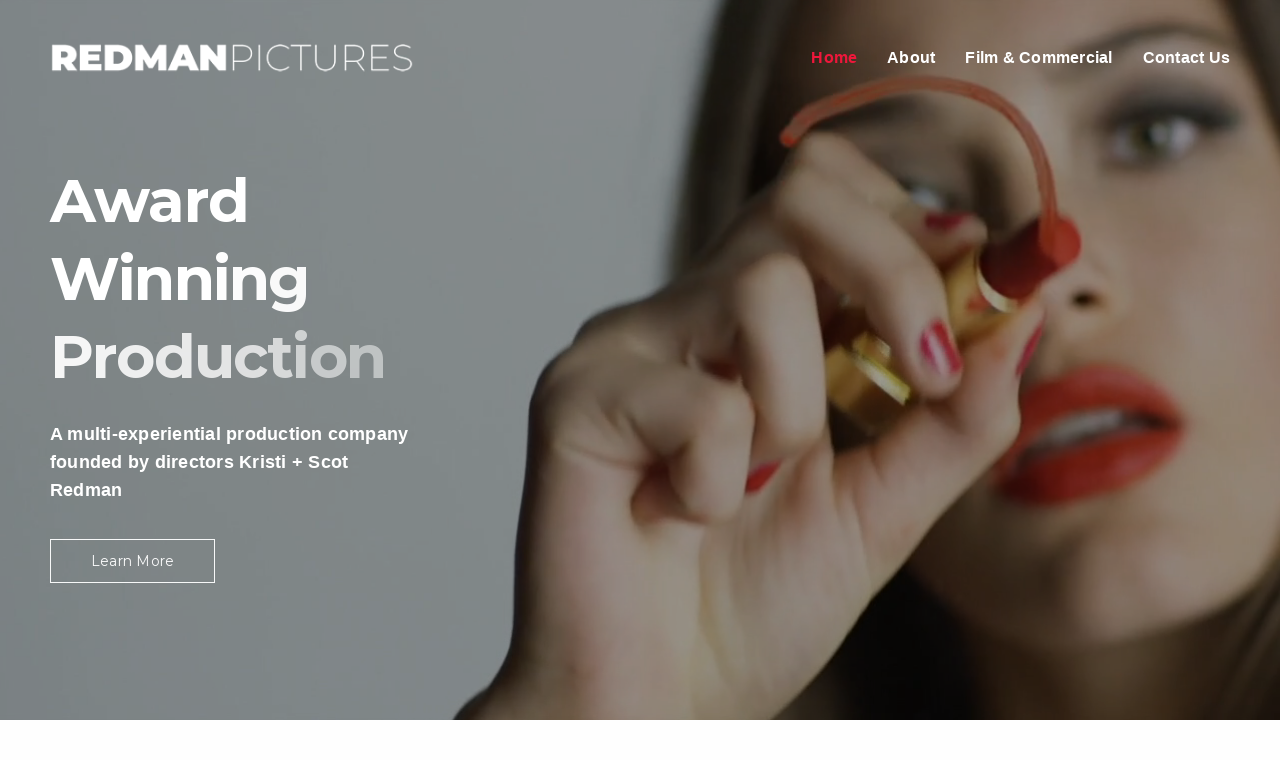

--- FILE ---
content_type: text/html; charset=UTF-8
request_url: https://redmanpictures.com/
body_size: 15748
content:
<!doctype html>
<html lang="en-US" class=" custom-scrollbar-on">
<head>
	<meta charset="UTF-8" />
	<meta name="viewport" content="width=device-width, initial-scale=1, maximum-scale=1, user-scalable=no">
	<link rel="profile" href="https://gmpg.org/xfn/11">
	<link rel="pingback" href="https://redmanpictures.com/xmlrpc.php">
	<link rel="icon" href="https://redmanpictures.com/wp-content/uploads/2018/03/cropped-Icon-32x32.png" sizes="32x32" />
<link rel="icon" href="https://redmanpictures.com/wp-content/uploads/2018/03/cropped-Icon-192x192.png" sizes="192x192" />
<link rel="apple-touch-icon" href="https://redmanpictures.com/wp-content/uploads/2018/03/cropped-Icon-180x180.png" />
<meta name="msapplication-TileImage" content="https://redmanpictures.com/wp-content/uploads/2018/03/cropped-Icon-270x270.png" />
	<meta name='robots' content='index, follow, max-image-preview:large, max-snippet:-1, max-video-preview:-1' />
	<style>img:is([sizes="auto" i], [sizes^="auto," i]) { contain-intrinsic-size: 3000px 1500px }</style>
	
	<!-- This site is optimized with the Yoast SEO plugin v26.8 - https://yoast.com/product/yoast-seo-wordpress/ -->
	<title>Home - Redman Pictures</title>
	<link rel="canonical" href="https://redmanpictures.com/" />
	<meta property="og:locale" content="en_US" />
	<meta property="og:type" content="website" />
	<meta property="og:title" content="Redman Pictures | Award Winning Production Team" />
	<meta property="og:description" content="A multi-experiential production company founded by directors Kristi + Scot Redman." />
	<meta property="og:url" content="https://redmanpictures.com/" />
	<meta property="og:site_name" content="Redman Pictures" />
	<meta property="article:publisher" content="https://www.facebook.com/redmanpictures/" />
	<meta property="article:modified_time" content="2023-08-14T19:37:57+00:00" />
	<meta property="og:image" content="https://redmanpictures.com/wp-content/uploads/2018/03/YSL-Rouge.png" />
	<meta property="og:image:width" content="2016" />
	<meta property="og:image:height" content="942" />
	<meta property="og:image:type" content="image/png" />
	<meta name="twitter:card" content="summary_large_image" />
	<meta name="twitter:title" content="Redman Pictures" />
	<meta name="twitter:description" content="Digital Photography Services that will last a Lifetime" />
	<meta name="twitter:image" content="https://redmanpictures.com/wp-content/uploads/2018/03/Zara.png" />
	<meta name="twitter:site" content="@redmanpictures" />
	<script type="application/ld+json" class="yoast-schema-graph">{"@context":"https://schema.org","@graph":[{"@type":"WebPage","@id":"https://redmanpictures.com/","url":"https://redmanpictures.com/","name":"Home - Redman Pictures","isPartOf":{"@id":"https://redmanpictures.com/#website"},"datePublished":"2016-09-26T20:44:28+00:00","dateModified":"2023-08-14T19:37:57+00:00","breadcrumb":{"@id":"https://redmanpictures.com/#breadcrumb"},"inLanguage":"en-US","potentialAction":[{"@type":"ReadAction","target":["https://redmanpictures.com/"]}]},{"@type":"BreadcrumbList","@id":"https://redmanpictures.com/#breadcrumb","itemListElement":[{"@type":"ListItem","position":1,"name":"Home"}]},{"@type":"WebSite","@id":"https://redmanpictures.com/#website","url":"https://redmanpictures.com/","name":"Redman Pictures","description":"Kristi &amp; Scot Redman","potentialAction":[{"@type":"SearchAction","target":{"@type":"EntryPoint","urlTemplate":"https://redmanpictures.com/?s={search_term_string}"},"query-input":{"@type":"PropertyValueSpecification","valueRequired":true,"valueName":"search_term_string"}}],"inLanguage":"en-US"}]}</script>
	<!-- / Yoast SEO plugin. -->


<link rel='dns-prefetch' href='//use.typekit.net' />
<link rel='dns-prefetch' href='//fonts.googleapis.com' />
<link rel="alternate" type="application/rss+xml" title="Redman Pictures &raquo; Feed" href="https://redmanpictures.com/feed/" />
<link rel="alternate" type="application/rss+xml" title="Redman Pictures &raquo; Comments Feed" href="https://redmanpictures.com/comments/feed/" />
<script type="text/javascript">
/* <![CDATA[ */
window._wpemojiSettings = {"baseUrl":"https:\/\/s.w.org\/images\/core\/emoji\/16.0.1\/72x72\/","ext":".png","svgUrl":"https:\/\/s.w.org\/images\/core\/emoji\/16.0.1\/svg\/","svgExt":".svg","source":{"concatemoji":"https:\/\/redmanpictures.com\/wp-includes\/js\/wp-emoji-release.min.js?ver=6.8.3"}};
/*! This file is auto-generated */
!function(s,n){var o,i,e;function c(e){try{var t={supportTests:e,timestamp:(new Date).valueOf()};sessionStorage.setItem(o,JSON.stringify(t))}catch(e){}}function p(e,t,n){e.clearRect(0,0,e.canvas.width,e.canvas.height),e.fillText(t,0,0);var t=new Uint32Array(e.getImageData(0,0,e.canvas.width,e.canvas.height).data),a=(e.clearRect(0,0,e.canvas.width,e.canvas.height),e.fillText(n,0,0),new Uint32Array(e.getImageData(0,0,e.canvas.width,e.canvas.height).data));return t.every(function(e,t){return e===a[t]})}function u(e,t){e.clearRect(0,0,e.canvas.width,e.canvas.height),e.fillText(t,0,0);for(var n=e.getImageData(16,16,1,1),a=0;a<n.data.length;a++)if(0!==n.data[a])return!1;return!0}function f(e,t,n,a){switch(t){case"flag":return n(e,"\ud83c\udff3\ufe0f\u200d\u26a7\ufe0f","\ud83c\udff3\ufe0f\u200b\u26a7\ufe0f")?!1:!n(e,"\ud83c\udde8\ud83c\uddf6","\ud83c\udde8\u200b\ud83c\uddf6")&&!n(e,"\ud83c\udff4\udb40\udc67\udb40\udc62\udb40\udc65\udb40\udc6e\udb40\udc67\udb40\udc7f","\ud83c\udff4\u200b\udb40\udc67\u200b\udb40\udc62\u200b\udb40\udc65\u200b\udb40\udc6e\u200b\udb40\udc67\u200b\udb40\udc7f");case"emoji":return!a(e,"\ud83e\udedf")}return!1}function g(e,t,n,a){var r="undefined"!=typeof WorkerGlobalScope&&self instanceof WorkerGlobalScope?new OffscreenCanvas(300,150):s.createElement("canvas"),o=r.getContext("2d",{willReadFrequently:!0}),i=(o.textBaseline="top",o.font="600 32px Arial",{});return e.forEach(function(e){i[e]=t(o,e,n,a)}),i}function t(e){var t=s.createElement("script");t.src=e,t.defer=!0,s.head.appendChild(t)}"undefined"!=typeof Promise&&(o="wpEmojiSettingsSupports",i=["flag","emoji"],n.supports={everything:!0,everythingExceptFlag:!0},e=new Promise(function(e){s.addEventListener("DOMContentLoaded",e,{once:!0})}),new Promise(function(t){var n=function(){try{var e=JSON.parse(sessionStorage.getItem(o));if("object"==typeof e&&"number"==typeof e.timestamp&&(new Date).valueOf()<e.timestamp+604800&&"object"==typeof e.supportTests)return e.supportTests}catch(e){}return null}();if(!n){if("undefined"!=typeof Worker&&"undefined"!=typeof OffscreenCanvas&&"undefined"!=typeof URL&&URL.createObjectURL&&"undefined"!=typeof Blob)try{var e="postMessage("+g.toString()+"("+[JSON.stringify(i),f.toString(),p.toString(),u.toString()].join(",")+"));",a=new Blob([e],{type:"text/javascript"}),r=new Worker(URL.createObjectURL(a),{name:"wpTestEmojiSupports"});return void(r.onmessage=function(e){c(n=e.data),r.terminate(),t(n)})}catch(e){}c(n=g(i,f,p,u))}t(n)}).then(function(e){for(var t in e)n.supports[t]=e[t],n.supports.everything=n.supports.everything&&n.supports[t],"flag"!==t&&(n.supports.everythingExceptFlag=n.supports.everythingExceptFlag&&n.supports[t]);n.supports.everythingExceptFlag=n.supports.everythingExceptFlag&&!n.supports.flag,n.DOMReady=!1,n.readyCallback=function(){n.DOMReady=!0}}).then(function(){return e}).then(function(){var e;n.supports.everything||(n.readyCallback(),(e=n.source||{}).concatemoji?t(e.concatemoji):e.wpemoji&&e.twemoji&&(t(e.twemoji),t(e.wpemoji)))}))}((window,document),window._wpemojiSettings);
/* ]]> */
</script>
<link rel='stylesheet' id='jquery.prettyphoto-css' href='https://redmanpictures.com/wp-content/plugins/wp-video-lightbox/css/prettyPhoto.css?ver=6.8.3' type='text/css' media='all' />
<link rel='stylesheet' id='video-lightbox-css' href='https://redmanpictures.com/wp-content/plugins/wp-video-lightbox/wp-video-lightbox.css?ver=6.8.3' type='text/css' media='all' />
<link rel='stylesheet' id='sbi_styles-css' href='https://redmanpictures.com/wp-content/plugins/instagram-feed/css/sbi-styles.min.css?ver=6.10.0' type='text/css' media='all' />
<style id='wp-emoji-styles-inline-css' type='text/css'>

	img.wp-smiley, img.emoji {
		display: inline !important;
		border: none !important;
		box-shadow: none !important;
		height: 1em !important;
		width: 1em !important;
		margin: 0 0.07em !important;
		vertical-align: -0.1em !important;
		background: none !important;
		padding: 0 !important;
	}
</style>
<link rel='stylesheet' id='wp-block-library-css' href='https://redmanpictures.com/wp-includes/css/dist/block-library/style.min.css?ver=6.8.3' type='text/css' media='all' />
<style id='classic-theme-styles-inline-css' type='text/css'>
/*! This file is auto-generated */
.wp-block-button__link{color:#fff;background-color:#32373c;border-radius:9999px;box-shadow:none;text-decoration:none;padding:calc(.667em + 2px) calc(1.333em + 2px);font-size:1.125em}.wp-block-file__button{background:#32373c;color:#fff;text-decoration:none}
</style>
<link rel='stylesheet' id='font-awesome-css' href='https://redmanpictures.com/wp-content/plugins/js_composer/assets/lib/bower/font-awesome/css/font-awesome.min.css?ver=5.4.3' type='text/css' media='all' />
<style id='global-styles-inline-css' type='text/css'>
:root{--wp--preset--aspect-ratio--square: 1;--wp--preset--aspect-ratio--4-3: 4/3;--wp--preset--aspect-ratio--3-4: 3/4;--wp--preset--aspect-ratio--3-2: 3/2;--wp--preset--aspect-ratio--2-3: 2/3;--wp--preset--aspect-ratio--16-9: 16/9;--wp--preset--aspect-ratio--9-16: 9/16;--wp--preset--color--black: #000000;--wp--preset--color--cyan-bluish-gray: #abb8c3;--wp--preset--color--white: #ffffff;--wp--preset--color--pale-pink: #f78da7;--wp--preset--color--vivid-red: #cf2e2e;--wp--preset--color--luminous-vivid-orange: #ff6900;--wp--preset--color--luminous-vivid-amber: #fcb900;--wp--preset--color--light-green-cyan: #7bdcb5;--wp--preset--color--vivid-green-cyan: #00d084;--wp--preset--color--pale-cyan-blue: #8ed1fc;--wp--preset--color--vivid-cyan-blue: #0693e3;--wp--preset--color--vivid-purple: #9b51e0;--wp--preset--gradient--vivid-cyan-blue-to-vivid-purple: linear-gradient(135deg,rgba(6,147,227,1) 0%,rgb(155,81,224) 100%);--wp--preset--gradient--light-green-cyan-to-vivid-green-cyan: linear-gradient(135deg,rgb(122,220,180) 0%,rgb(0,208,130) 100%);--wp--preset--gradient--luminous-vivid-amber-to-luminous-vivid-orange: linear-gradient(135deg,rgba(252,185,0,1) 0%,rgba(255,105,0,1) 100%);--wp--preset--gradient--luminous-vivid-orange-to-vivid-red: linear-gradient(135deg,rgba(255,105,0,1) 0%,rgb(207,46,46) 100%);--wp--preset--gradient--very-light-gray-to-cyan-bluish-gray: linear-gradient(135deg,rgb(238,238,238) 0%,rgb(169,184,195) 100%);--wp--preset--gradient--cool-to-warm-spectrum: linear-gradient(135deg,rgb(74,234,220) 0%,rgb(151,120,209) 20%,rgb(207,42,186) 40%,rgb(238,44,130) 60%,rgb(251,105,98) 80%,rgb(254,248,76) 100%);--wp--preset--gradient--blush-light-purple: linear-gradient(135deg,rgb(255,206,236) 0%,rgb(152,150,240) 100%);--wp--preset--gradient--blush-bordeaux: linear-gradient(135deg,rgb(254,205,165) 0%,rgb(254,45,45) 50%,rgb(107,0,62) 100%);--wp--preset--gradient--luminous-dusk: linear-gradient(135deg,rgb(255,203,112) 0%,rgb(199,81,192) 50%,rgb(65,88,208) 100%);--wp--preset--gradient--pale-ocean: linear-gradient(135deg,rgb(255,245,203) 0%,rgb(182,227,212) 50%,rgb(51,167,181) 100%);--wp--preset--gradient--electric-grass: linear-gradient(135deg,rgb(202,248,128) 0%,rgb(113,206,126) 100%);--wp--preset--gradient--midnight: linear-gradient(135deg,rgb(2,3,129) 0%,rgb(40,116,252) 100%);--wp--preset--font-size--small: 13px;--wp--preset--font-size--medium: 20px;--wp--preset--font-size--large: 36px;--wp--preset--font-size--x-large: 42px;--wp--preset--spacing--20: 0.44rem;--wp--preset--spacing--30: 0.67rem;--wp--preset--spacing--40: 1rem;--wp--preset--spacing--50: 1.5rem;--wp--preset--spacing--60: 2.25rem;--wp--preset--spacing--70: 3.38rem;--wp--preset--spacing--80: 5.06rem;--wp--preset--shadow--natural: 6px 6px 9px rgba(0, 0, 0, 0.2);--wp--preset--shadow--deep: 12px 12px 50px rgba(0, 0, 0, 0.4);--wp--preset--shadow--sharp: 6px 6px 0px rgba(0, 0, 0, 0.2);--wp--preset--shadow--outlined: 6px 6px 0px -3px rgba(255, 255, 255, 1), 6px 6px rgba(0, 0, 0, 1);--wp--preset--shadow--crisp: 6px 6px 0px rgba(0, 0, 0, 1);}:where(.is-layout-flex){gap: 0.5em;}:where(.is-layout-grid){gap: 0.5em;}body .is-layout-flex{display: flex;}.is-layout-flex{flex-wrap: wrap;align-items: center;}.is-layout-flex > :is(*, div){margin: 0;}body .is-layout-grid{display: grid;}.is-layout-grid > :is(*, div){margin: 0;}:where(.wp-block-columns.is-layout-flex){gap: 2em;}:where(.wp-block-columns.is-layout-grid){gap: 2em;}:where(.wp-block-post-template.is-layout-flex){gap: 1.25em;}:where(.wp-block-post-template.is-layout-grid){gap: 1.25em;}.has-black-color{color: var(--wp--preset--color--black) !important;}.has-cyan-bluish-gray-color{color: var(--wp--preset--color--cyan-bluish-gray) !important;}.has-white-color{color: var(--wp--preset--color--white) !important;}.has-pale-pink-color{color: var(--wp--preset--color--pale-pink) !important;}.has-vivid-red-color{color: var(--wp--preset--color--vivid-red) !important;}.has-luminous-vivid-orange-color{color: var(--wp--preset--color--luminous-vivid-orange) !important;}.has-luminous-vivid-amber-color{color: var(--wp--preset--color--luminous-vivid-amber) !important;}.has-light-green-cyan-color{color: var(--wp--preset--color--light-green-cyan) !important;}.has-vivid-green-cyan-color{color: var(--wp--preset--color--vivid-green-cyan) !important;}.has-pale-cyan-blue-color{color: var(--wp--preset--color--pale-cyan-blue) !important;}.has-vivid-cyan-blue-color{color: var(--wp--preset--color--vivid-cyan-blue) !important;}.has-vivid-purple-color{color: var(--wp--preset--color--vivid-purple) !important;}.has-black-background-color{background-color: var(--wp--preset--color--black) !important;}.has-cyan-bluish-gray-background-color{background-color: var(--wp--preset--color--cyan-bluish-gray) !important;}.has-white-background-color{background-color: var(--wp--preset--color--white) !important;}.has-pale-pink-background-color{background-color: var(--wp--preset--color--pale-pink) !important;}.has-vivid-red-background-color{background-color: var(--wp--preset--color--vivid-red) !important;}.has-luminous-vivid-orange-background-color{background-color: var(--wp--preset--color--luminous-vivid-orange) !important;}.has-luminous-vivid-amber-background-color{background-color: var(--wp--preset--color--luminous-vivid-amber) !important;}.has-light-green-cyan-background-color{background-color: var(--wp--preset--color--light-green-cyan) !important;}.has-vivid-green-cyan-background-color{background-color: var(--wp--preset--color--vivid-green-cyan) !important;}.has-pale-cyan-blue-background-color{background-color: var(--wp--preset--color--pale-cyan-blue) !important;}.has-vivid-cyan-blue-background-color{background-color: var(--wp--preset--color--vivid-cyan-blue) !important;}.has-vivid-purple-background-color{background-color: var(--wp--preset--color--vivid-purple) !important;}.has-black-border-color{border-color: var(--wp--preset--color--black) !important;}.has-cyan-bluish-gray-border-color{border-color: var(--wp--preset--color--cyan-bluish-gray) !important;}.has-white-border-color{border-color: var(--wp--preset--color--white) !important;}.has-pale-pink-border-color{border-color: var(--wp--preset--color--pale-pink) !important;}.has-vivid-red-border-color{border-color: var(--wp--preset--color--vivid-red) !important;}.has-luminous-vivid-orange-border-color{border-color: var(--wp--preset--color--luminous-vivid-orange) !important;}.has-luminous-vivid-amber-border-color{border-color: var(--wp--preset--color--luminous-vivid-amber) !important;}.has-light-green-cyan-border-color{border-color: var(--wp--preset--color--light-green-cyan) !important;}.has-vivid-green-cyan-border-color{border-color: var(--wp--preset--color--vivid-green-cyan) !important;}.has-pale-cyan-blue-border-color{border-color: var(--wp--preset--color--pale-cyan-blue) !important;}.has-vivid-cyan-blue-border-color{border-color: var(--wp--preset--color--vivid-cyan-blue) !important;}.has-vivid-purple-border-color{border-color: var(--wp--preset--color--vivid-purple) !important;}.has-vivid-cyan-blue-to-vivid-purple-gradient-background{background: var(--wp--preset--gradient--vivid-cyan-blue-to-vivid-purple) !important;}.has-light-green-cyan-to-vivid-green-cyan-gradient-background{background: var(--wp--preset--gradient--light-green-cyan-to-vivid-green-cyan) !important;}.has-luminous-vivid-amber-to-luminous-vivid-orange-gradient-background{background: var(--wp--preset--gradient--luminous-vivid-amber-to-luminous-vivid-orange) !important;}.has-luminous-vivid-orange-to-vivid-red-gradient-background{background: var(--wp--preset--gradient--luminous-vivid-orange-to-vivid-red) !important;}.has-very-light-gray-to-cyan-bluish-gray-gradient-background{background: var(--wp--preset--gradient--very-light-gray-to-cyan-bluish-gray) !important;}.has-cool-to-warm-spectrum-gradient-background{background: var(--wp--preset--gradient--cool-to-warm-spectrum) !important;}.has-blush-light-purple-gradient-background{background: var(--wp--preset--gradient--blush-light-purple) !important;}.has-blush-bordeaux-gradient-background{background: var(--wp--preset--gradient--blush-bordeaux) !important;}.has-luminous-dusk-gradient-background{background: var(--wp--preset--gradient--luminous-dusk) !important;}.has-pale-ocean-gradient-background{background: var(--wp--preset--gradient--pale-ocean) !important;}.has-electric-grass-gradient-background{background: var(--wp--preset--gradient--electric-grass) !important;}.has-midnight-gradient-background{background: var(--wp--preset--gradient--midnight) !important;}.has-small-font-size{font-size: var(--wp--preset--font-size--small) !important;}.has-medium-font-size{font-size: var(--wp--preset--font-size--medium) !important;}.has-large-font-size{font-size: var(--wp--preset--font-size--large) !important;}.has-x-large-font-size{font-size: var(--wp--preset--font-size--x-large) !important;}
:where(.wp-block-post-template.is-layout-flex){gap: 1.25em;}:where(.wp-block-post-template.is-layout-grid){gap: 1.25em;}
:where(.wp-block-columns.is-layout-flex){gap: 2em;}:where(.wp-block-columns.is-layout-grid){gap: 2em;}
:root :where(.wp-block-pullquote){font-size: 1.5em;line-height: 1.6;}
</style>
<link rel='stylesheet' id='vidbg-frontend-style-css' href='https://redmanpictures.com/wp-content/plugins/video-background/css/pushlabs-vidbg.css?ver=2.7.7' type='text/css' media='all' />
<style id='woocommerce-inline-inline-css' type='text/css'>
.woocommerce form .form-row .required { visibility: visible; }
</style>
<link rel='stylesheet' id='thb-fa-css' href='https://redmanpictures.com/wp-content/themes/werkstatt/assets/css/font-awesome.min.css' type='text/css' media='all' />
<link rel='stylesheet' id='thb-app-css' href='https://redmanpictures.com/wp-content/themes/werkstatt/assets/css/app.css?ver=2.3.8.4' type='text/css' media='all' />
<style id='thb-app-inline-css' type='text/css'>
.postid-282 .post-gallery.parallax {min-height:vh;}.postid-282 .post-gallery.parallax .parallax_bg {;}.postid-282 .portfolio-title.style2 {;}.postid-282 .post.portfolio-detail {;}h1,h2,h3,h4,h5,h6 {font-family:'Montserrat', 'BlinkMacSystemFont', -apple-system, 'Roboto', 'Lucida Sans';}h1,.h1 {font-weight:700;}h2 {font-weight:700;}h3 {font-weight:700;}h4 {font-weight:700;}h5 {font-weight:700;}h6 {}p {font-weight:700;}.columns.thb-light-column p {color:#fff;}em {font-family:'Montserrat', 'BlinkMacSystemFont', -apple-system, 'Roboto', 'Lucida Sans';}.thb-full-menu li a {font-weight:700;}body {}input[type="submit"],.button,.btn {font-family:'Montserrat', 'BlinkMacSystemFont', -apple-system, 'Roboto', 'Lucida Sans';}#mobile-menu,.header {}.header .logolink .logoimg {max-height:30px;}@media only screen and (min-width:75em) {.header,.midnightHeader .midnightInner {padding-top:30px;padding-bottom:30px;;}}@media only screen and (min-width:64.063em) {#mobile-menu.style1 {width:35%;}}.thb-portfolio #portfolio-589.type-portfolio.style3:hover .portfolio-holder,.thb-portfolio #portfolio-589.type-portfolio:not(.thb-gradient-hover):not(.thb-corner-hover) .portfolio-link,.thb-portfolio #portfolio-589.type-portfolio.thb-corner-hover:hover .portfolio-link,.thb-portfolio #portfolio-589.type-portfolio.style2 .portfolio-holder .portfolio-inner:not(.thb-image-hover) {background:;}.thb-portfolio #portfolio-589.type-portfolio.style6 .portfolio-holder:after {border-color:;}.thb-portfolio #portfolio-577.type-portfolio.style3:hover .portfolio-holder,.thb-portfolio #portfolio-577.type-portfolio:not(.thb-gradient-hover):not(.thb-corner-hover) .portfolio-link,.thb-portfolio #portfolio-577.type-portfolio.thb-corner-hover:hover .portfolio-link,.thb-portfolio #portfolio-577.type-portfolio.style2 .portfolio-holder .portfolio-inner:not(.thb-image-hover) {background:;}.thb-portfolio #portfolio-577.type-portfolio.style6 .portfolio-holder:after {border-color:;}.thb-portfolio #portfolio-583.type-portfolio.style3:hover .portfolio-holder,.thb-portfolio #portfolio-583.type-portfolio:not(.thb-gradient-hover):not(.thb-corner-hover) .portfolio-link,.thb-portfolio #portfolio-583.type-portfolio.thb-corner-hover:hover .portfolio-link,.thb-portfolio #portfolio-583.type-portfolio.style2 .portfolio-holder .portfolio-inner:not(.thb-image-hover) {background:;}.thb-portfolio #portfolio-583.type-portfolio.style6 .portfolio-holder:after {border-color:;}.thb-portfolio #portfolio-585.type-portfolio.style3:hover .portfolio-holder,.thb-portfolio #portfolio-585.type-portfolio:not(.thb-gradient-hover):not(.thb-corner-hover) .portfolio-link,.thb-portfolio #portfolio-585.type-portfolio.thb-corner-hover:hover .portfolio-link,.thb-portfolio #portfolio-585.type-portfolio.style2 .portfolio-holder .portfolio-inner:not(.thb-image-hover) {background:;}.thb-portfolio #portfolio-585.type-portfolio.style6 .portfolio-holder:after {border-color:;}.thb-portfolio #portfolio-574.type-portfolio.style3:hover .portfolio-holder,.thb-portfolio #portfolio-574.type-portfolio:not(.thb-gradient-hover):not(.thb-corner-hover) .portfolio-link,.thb-portfolio #portfolio-574.type-portfolio.thb-corner-hover:hover .portfolio-link,.thb-portfolio #portfolio-574.type-portfolio.style2 .portfolio-holder .portfolio-inner:not(.thb-image-hover) {background:;}.thb-portfolio #portfolio-574.type-portfolio.style6 .portfolio-holder:after {border-color:;}.thb-portfolio #portfolio-571.type-portfolio.style3:hover .portfolio-holder,.thb-portfolio #portfolio-571.type-portfolio:not(.thb-gradient-hover):not(.thb-corner-hover) .portfolio-link,.thb-portfolio #portfolio-571.type-portfolio.thb-corner-hover:hover .portfolio-link,.thb-portfolio #portfolio-571.type-portfolio.style2 .portfolio-holder .portfolio-inner:not(.thb-image-hover) {background:;}.thb-portfolio #portfolio-571.type-portfolio.style6 .portfolio-holder:after {border-color:;}.thb-portfolio #portfolio-564.type-portfolio.style3:hover .portfolio-holder,.thb-portfolio #portfolio-564.type-portfolio:not(.thb-gradient-hover):not(.thb-corner-hover) .portfolio-link,.thb-portfolio #portfolio-564.type-portfolio.thb-corner-hover:hover .portfolio-link,.thb-portfolio #portfolio-564.type-portfolio.style2 .portfolio-holder .portfolio-inner:not(.thb-image-hover) {background:;}.thb-portfolio #portfolio-564.type-portfolio.style6 .portfolio-holder:after {border-color:;}.thb-portfolio #portfolio-567.type-portfolio.style3:hover .portfolio-holder,.thb-portfolio #portfolio-567.type-portfolio:not(.thb-gradient-hover):not(.thb-corner-hover) .portfolio-link,.thb-portfolio #portfolio-567.type-portfolio.thb-corner-hover:hover .portfolio-link,.thb-portfolio #portfolio-567.type-portfolio.style2 .portfolio-holder .portfolio-inner:not(.thb-image-hover) {background:;}.thb-portfolio #portfolio-567.type-portfolio.style6 .portfolio-holder:after {border-color:;}.thb-portfolio #portfolio-559.type-portfolio.style3:hover .portfolio-holder,.thb-portfolio #portfolio-559.type-portfolio:not(.thb-gradient-hover):not(.thb-corner-hover) .portfolio-link,.thb-portfolio #portfolio-559.type-portfolio.thb-corner-hover:hover .portfolio-link,.thb-portfolio #portfolio-559.type-portfolio.style2 .portfolio-holder .portfolio-inner:not(.thb-image-hover) {background:;}.thb-portfolio #portfolio-559.type-portfolio.style6 .portfolio-holder:after {border-color:;}.thb-portfolio #portfolio-522.type-portfolio.style3:hover .portfolio-holder,.thb-portfolio #portfolio-522.type-portfolio:not(.thb-gradient-hover):not(.thb-corner-hover) .portfolio-link,.thb-portfolio #portfolio-522.type-portfolio.thb-corner-hover:hover .portfolio-link,.thb-portfolio #portfolio-522.type-portfolio.style2 .portfolio-holder .portfolio-inner:not(.thb-image-hover) {background:;}.thb-portfolio #portfolio-522.type-portfolio.style6 .portfolio-holder:after {border-color:;}.thb-portfolio #portfolio-510.type-portfolio.style3:hover .portfolio-holder,.thb-portfolio #portfolio-510.type-portfolio:not(.thb-gradient-hover):not(.thb-corner-hover) .portfolio-link,.thb-portfolio #portfolio-510.type-portfolio.thb-corner-hover:hover .portfolio-link,.thb-portfolio #portfolio-510.type-portfolio.style2 .portfolio-holder .portfolio-inner:not(.thb-image-hover) {background:;}.thb-portfolio #portfolio-510.type-portfolio.style6 .portfolio-holder:after {border-color:;}.thb-portfolio #portfolio-499.type-portfolio.style3:hover .portfolio-holder,.thb-portfolio #portfolio-499.type-portfolio:not(.thb-gradient-hover):not(.thb-corner-hover) .portfolio-link,.thb-portfolio #portfolio-499.type-portfolio.thb-corner-hover:hover .portfolio-link,.thb-portfolio #portfolio-499.type-portfolio.style2 .portfolio-holder .portfolio-inner:not(.thb-image-hover) {background:;}.thb-portfolio #portfolio-499.type-portfolio.style6 .portfolio-holder:after {border-color:;}.page-id-282 #wrapper div[role="main"] {}.footer {background-color:#f23c47 !important;background-image:url(https://werkstatt.fuelthemes.net/werkstatt-architecture/wp-content/uploads/sites/21/2016/08/footer_line_pattern.png) !important;background-repeat: !important;background-attachment: !important;background-position: !important;background-size:cover !important;}.thb-portfolio .type-portfolio.style2 .portfolio-holder .portfolio-inner {margin-bottom:25px;}.thb-portfolio .type-portfolio.style2 .thb-categories, .thb-portfolio .type-portfolio.style2 h2{justify-content:flex-start;}.footer {text-align:center;}.footer p {color:#fff;}.footer p:last-of-type {margin:0;}.footer .widget a {display:inline-block;margin:0 3px;color:#fff;opacity:0.8;}.footer .widget a:hover {color:#fff;opacity:1;}.footer img {display:inline-block;margin-bottom:30px;}
</style>
<link rel='stylesheet' id='thb-style-css' href='https://redmanpictures.com/wp-content/themes/werkstatt/style.css' type='text/css' media='all' />
<link rel='stylesheet' id='thb-google-fonts-css' href='https://fonts.googleapis.com/css?family=Montserrat%3A300%2C400%2C400i%2C500%2C600%2C700&#038;subset=latin' type='text/css' media='all' />
<link rel='stylesheet' id='wpcw-css' href='https://redmanpictures.com/wp-content/plugins/contact-widgets/assets/css/style.min.css?ver=1.0.1' type='text/css' media='all' />
<link rel='stylesheet' id='js_composer_front-css' href='https://redmanpictures.com/wp-content/plugins/js_composer/assets/css/js_composer.min.css?ver=5.4.3' type='text/css' media='all' />
<script type="text/javascript" src="https://redmanpictures.com/wp-includes/js/jquery/jquery.min.js?ver=3.7.1" id="jquery-core-js"></script>
<script type="text/javascript" src="https://redmanpictures.com/wp-includes/js/jquery/jquery-migrate.min.js?ver=3.4.1" id="jquery-migrate-js"></script>
<script type="text/javascript" src="https://redmanpictures.com/wp-content/plugins/wp-video-lightbox/js/jquery.prettyPhoto.js?ver=3.1.6" id="jquery.prettyphoto-js"></script>
<script type="text/javascript" id="video-lightbox-js-extra">
/* <![CDATA[ */
var vlpp_vars = {"prettyPhoto_rel":"wp-video-lightbox","animation_speed":"fast","slideshow":"5000","autoplay_slideshow":"false","opacity":"0.80","show_title":"true","allow_resize":"true","allow_expand":"true","default_width":"640","default_height":"480","counter_separator_label":"\/","theme":"pp_default","horizontal_padding":"20","hideflash":"false","wmode":"opaque","autoplay":"false","modal":"false","deeplinking":"false","overlay_gallery":"true","overlay_gallery_max":"30","keyboard_shortcuts":"true","ie6_fallback":"true"};
/* ]]> */
</script>
<script type="text/javascript" src="https://redmanpictures.com/wp-content/plugins/wp-video-lightbox/js/video-lightbox.js?ver=3.1.6" id="video-lightbox-js"></script>
<script type="text/javascript" src="https://redmanpictures.com/wp-content/plugins/woocommerce/assets/js/jquery-blockui/jquery.blockUI.min.js?ver=2.7.0-wc.10.4.3" id="wc-jquery-blockui-js" data-wp-strategy="defer"></script>
<script type="text/javascript" id="wc-add-to-cart-js-extra">
/* <![CDATA[ */
var wc_add_to_cart_params = {"ajax_url":"\/wp-admin\/admin-ajax.php","wc_ajax_url":"\/?wc-ajax=%%endpoint%%","i18n_view_cart":"View cart","cart_url":"https:\/\/redmanpictures.com","is_cart":"","cart_redirect_after_add":"no"};
/* ]]> */
</script>
<script type="text/javascript" src="https://redmanpictures.com/wp-content/plugins/woocommerce/assets/js/frontend/add-to-cart.min.js?ver=10.4.3" id="wc-add-to-cart-js" data-wp-strategy="defer"></script>
<script type="text/javascript" src="https://redmanpictures.com/wp-content/plugins/woocommerce/assets/js/js-cookie/js.cookie.min.js?ver=2.1.4-wc.10.4.3" id="wc-js-cookie-js" defer="defer" data-wp-strategy="defer"></script>
<script type="text/javascript" id="woocommerce-js-extra">
/* <![CDATA[ */
var woocommerce_params = {"ajax_url":"\/wp-admin\/admin-ajax.php","wc_ajax_url":"\/?wc-ajax=%%endpoint%%","i18n_password_show":"Show password","i18n_password_hide":"Hide password"};
/* ]]> */
</script>
<script type="text/javascript" src="https://redmanpictures.com/wp-content/plugins/woocommerce/assets/js/frontend/woocommerce.min.js?ver=10.4.3" id="woocommerce-js" defer="defer" data-wp-strategy="defer"></script>
<script type="text/javascript" src="https://redmanpictures.com/wp-content/plugins/js_composer/assets/js/vendors/woocommerce-add-to-cart.js?ver=5.4.3" id="vc_woocommerce-add-to-cart-js-js"></script>
<script type="text/javascript" src="https://use.typekit.net/qll7zwq.js" id="thb-typekit-js"></script>
<script type="text/javascript" id="thb-typekit-js-after">
/* <![CDATA[ */
try{Typekit.load({ async: true });}catch(e){}
/* ]]> */
</script>
<link rel="https://api.w.org/" href="https://redmanpictures.com/wp-json/" /><link rel="alternate" title="JSON" type="application/json" href="https://redmanpictures.com/wp-json/wp/v2/pages/282" /><link rel="EditURI" type="application/rsd+xml" title="RSD" href="https://redmanpictures.com/xmlrpc.php?rsd" />
<link rel='shortlink' href='https://redmanpictures.com/' />
<link rel="alternate" title="oEmbed (JSON)" type="application/json+oembed" href="https://redmanpictures.com/wp-json/oembed/1.0/embed?url=https%3A%2F%2Fredmanpictures.com%2F" />
<link rel="alternate" title="oEmbed (XML)" type="text/xml+oembed" href="https://redmanpictures.com/wp-json/oembed/1.0/embed?url=https%3A%2F%2Fredmanpictures.com%2F&#038;format=xml" />
<script>
            WP_VIDEO_LIGHTBOX_VERSION="1.9.12";
            WP_VID_LIGHTBOX_URL="https://redmanpictures.com/wp-content/plugins/wp-video-lightbox";
                        function wpvl_paramReplace(name, string, value) {
                // Find the param with regex
                // Grab the first character in the returned string (should be ? or &)
                // Replace our href string with our new value, passing on the name and delimeter

                var re = new RegExp("[\?&]" + name + "=([^&#]*)");
                var matches = re.exec(string);
                var newString;

                if (matches === null) {
                    // if there are no params, append the parameter
                    newString = string + '?' + name + '=' + value;
                } else {
                    var delimeter = matches[0].charAt(0);
                    newString = string.replace(re, delimeter + name + "=" + value);
                }
                return newString;
            }
            </script>	<noscript><style>.woocommerce-product-gallery{ opacity: 1 !important; }</style></noscript>
	<style type="text/css">
body.custom-background #wrapper div[role="main"] { background-color: #ffffff; }
</style>
<link rel="icon" href="https://redmanpictures.com/wp-content/uploads/2018/03/cropped-Icon-32x32.png" sizes="32x32" />
<link rel="icon" href="https://redmanpictures.com/wp-content/uploads/2018/03/cropped-Icon-192x192.png" sizes="192x192" />
<link rel="apple-touch-icon" href="https://redmanpictures.com/wp-content/uploads/2018/03/cropped-Icon-180x180.png" />
<meta name="msapplication-TileImage" content="https://redmanpictures.com/wp-content/uploads/2018/03/cropped-Icon-270x270.png" />
<style type="text/css" data-type="vc_shortcodes-custom-css">.vc_custom_1531255107801{margin-bottom: 100px !important;}.vc_custom_1524844075710{margin-bottom: 80px !important;}.vc_custom_1528477008319{background-color: #e3c1c6 !important;}.vc_custom_1528477022589{background-color: #000000 !important;}.vc_custom_1513624401911{background-color: #e3c1c6 !important;}.vc_custom_1531327145059{padding-top: 30px !important;padding-bottom: 50px !important;background-color: #000000 !important;}.vc_custom_1528473194765{background-color: #000000 !important;border-radius: 1px !important;}.vc_custom_1528479125646{background-color: #000000 !important;}.vc_custom_1531418233605{padding-top: 20px !important;padding-bottom: 40px !important;background-color: #000000 !important;}.vc_custom_1531413686426{background-color: #000000 !important;}</style><noscript><style type="text/css"> .wpb_animate_when_almost_visible { opacity: 1; }</style></noscript></head>
<body data-rsssl=1 class="home wp-singular page-template-default page page-id-282 wp-theme-werkstatt theme-werkstatt fl-builder-lite-2-9-4-2 fl-no-js woocommerce-no-js midnight_off header-lateral-off snap_rows_off scroll-spy-off thb-header-fill-off thb_row_pagination_off lightbox-theme-dark right-click-off row_pagination_position-left light-title disable_header_fill-off disable-row-offset-off mm-link-animation-bg-fill footer-shadow-light thb-borders-off overflow-off portfolio_title_animation-on product_style1_color-dark wpb-js-composer js-comp-ver-5.4.3 vc_responsive">
<div id="wrapper" class="thb-page-transition-on">
	<!-- Start Content Click Capture -->
<div class="click-capture"></div>
<!-- End Content Click Capture -->
<!-- Start Mobile Menu -->
<nav id="mobile-menu" class="light style2" data-behaviour="thb-default" data-animation="style1">
	<a href="#" class="thb-close"><svg xmlns="http://www.w3.org/2000/svg" viewBox="0 0 64 64" enable-background="new 0 0 64 64"><g fill="none" stroke="#000" stroke-width="2" stroke-miterlimit="10"><path d="m18.947 17.15l26.1 25.903"/><path d="m19.05 43.15l25.902-26.1"/></g></svg></a>
				<div class="menubg-placeholder"></div>
		<div class="custom_scroll" id="menu-scroll">
		<div class="mobile-menu-container">
			<div class="mobile-menu-top">
								<ul id="menu-navigation" class="thb-mobile-menu"><li id="menu-item-293" class=" menu-item menu-item-type-post_type menu-item-object-page menu-item-home current-menu-item page_item page-item-282 current_page_item menu-item-293"><div class="link_container"><div class="link_inner"><a href="https://redmanpictures.com/" data-ps2id-api="true" data-content="Home" data-menubg="https://werkstatt.fuelthemes.net/werkstatt-architecture/wp-content/uploads/sites/21/2016/10/menu-6.jpg">Home</a></div></div></li>
<li id="menu-item-823" class=" menu-item menu-item-type-post_type menu-item-object-page menu-item-823"><div class="link_container"><div class="link_inner"><a href="https://redmanpictures.com/about/" data-ps2id-api="true" data-content="About" data-menubg="">About</a></div></div></li>
<li id="menu-item-397" class=" menu-item menu-item-type-post_type menu-item-object-page menu-item-397"><div class="link_container"><div class="link_inner"><a href="https://redmanpictures.com/film/" data-ps2id-api="true" data-content="Film &#038; Commercial" data-menubg="">Film &#038; Commercial</a></div></div></li>
<li id="menu-item-885" class=" menu-item menu-item-type-post_type menu-item-object-page menu-item-885"><div class="link_container"><div class="link_inner"><a href="https://redmanpictures.com/contact-us-new/" data-ps2id-api="true" data-content="Contact Us" data-menubg="">Contact Us</a></div></div></li>
</ul>			</div>
					</div>
	</div>
			<div class="mobile-menu-bottom">
			<ul id="menu-secondary" class="thb-secondary-menu row "><li id="menu-item-32" class="menu-item menu-item-type-custom menu-item-object-custom menu-item-32 column"><a target="_blank" href="https://www.facebook.com/redmanpictures" data-ps2id-api="true">Facebook</a></li>
<li id="menu-item-35" class="menu-item menu-item-type-custom menu-item-object-custom menu-item-35 column"><a target="_blank" href="https://www.instagram.com/redmanpictures/" data-ps2id-api="true">Instagram</a></li>
</ul>						<div class="menu-footer">
				<div>
					<p><a href="https://revealmodern.com">Website Design By REVEAL MODERN</a></p>				</div>
			</div>
					</div>
	</nav>
<!-- End Mobile Menu -->	<!-- Start Header -->
<header class="header style1 menu_style2">
	<div class="row align-middle expanded">
		<div class="small-12 columns regular-header">
			<div class="logo-holder">
				<a href="https://redmanpictures.com" class="logolink" title="Redman Pictures">
					<img src="https://redmanpictures.com/wp-content/uploads/2017/11/REDMAN-logo-dark-min-2.png" class="logoimg logo-dark" alt="Redman Pictures"/>
					<img src="https://redmanpictures.com/wp-content/uploads/2017/11/REDMAN-logo-white-min-2.png" class="logoimg logo-light" alt="Redman Pictures"/>
				</a>
			</div>
			<div>
				<!-- Start Full Menu -->
<nav class="full-menu" id="full-menu">
	<ul id="menu-navigation-1" class="thb-full-menu"><li class="menu-item menu-item-type-post_type menu-item-object-page menu-item-home current-menu-item page_item page-item-282 current_page_item menu-item-293"><a href="https://redmanpictures.com/" data-ps2id-api="true">Home</a></li>
<li class="menu-item menu-item-type-post_type menu-item-object-page menu-item-823"><a href="https://redmanpictures.com/about/" data-ps2id-api="true">About</a></li>
<li class="menu-item menu-item-type-post_type menu-item-object-page menu-item-397"><a href="https://redmanpictures.com/film/" data-ps2id-api="true">Film &#038; Commercial</a></li>
<li class="menu-item menu-item-type-post_type menu-item-object-page menu-item-885"><a href="https://redmanpictures.com/contact-us-new/" data-ps2id-api="true">Contact Us</a></li>
</ul>								</nav>
<!-- End Full Menu --> 
																			<a class="mobile-toggle">
				<div>
			<span></span><span></span><span></span>
		</div>
	</a>
				</div>
		</div>
			</div>
</header>
<!-- End Header -->	<div role="main" class="cf">			<div class=" post-282 page type-page status-publish hentry">
			<div data-midnight="dark-title" data-vide-bg="mp4: https://redmanpictures.com/wp-content/uploads/2018/07/Snake.mp4" data-vide-options="posterType: none, loop: true, muted: true, position: 50% 50%, resizing: true" class="row wpb_row row-fluid full-width-row vc_custom_1531255107801 row-o-full-height row-o-columns-middle row-flex thb_video_bg"><div class="wpb_column columns medium-12 thb-dark-column small-12"><div class="vc_column-inner  "><div class="wpb_wrapper"><div class="row wpb_row vc_inner row-fluid"><div class="wpb_column columns medium-4 thb-light-column small-12"><div class="vc_column-inner "><div class="wpb_wrapper">	<div id="thb-fadetype-53" class="thb-fadetype ">
		</p>
<h1><div class="thb-fadetype-entry">Award Winning Production</div></h1>
<p>	</div>
  
  
	<div class="wpb_text_column wpb_content_element animation fade-in ">
		<div class="wpb_wrapper">
			<p>A multi-experiential production company founded by directors Kristi + Scot Redman</p>

		</div>
	</div>
	<a class="btn thb-border-style  white animation fade-in ps2id" href="#About" target="_self" role="button" title="Learn More"><span>Learn More</span></a>
  
  </div></div></div></div></div></div></div><div class="thb_video_overlay" style="background-color: rgba(0,0,0,0.4);"></div></div><div id="About" data-midnight="dark-title" class="row wpb_row row-fluid align-center vc_custom_1524844075710"><div class="wpb_column columns medium-12 large-8 medium-9 thb-dark-column small-12"><div class="vc_column-inner  "><div class="wpb_wrapper">
	<div class="wpb_text_column wpb_content_element  ">
		<div class="wpb_wrapper">
			<h6><span style="color: #ed0515;">/ About</span></h6>

		</div>
	</div>

	<div class="wpb_text_column wpb_content_element  ">
		<div class="wpb_wrapper">
			<h2>We are a collective of visual storytellers and creative innovators, striving to achieve our client’s vision above and beyond their expectations while providing a polished production from start to finish.</h2>

		</div>
	</div>
<div class="row wpb_row vc_inner row-fluid row-o-content-middle row-flex"><div class="wpb_column columns medium-6 thb-dark-column small-12"><div class="vc_column-inner "><div class="wpb_wrapper">
	<div class="wpb_text_column wpb_content_element  ">
		<div class="wpb_wrapper">
			<p><strong>REDMAN PICTURES</strong> <em>was founded in the trenches of New York Fashion Week and the backstages of today’s best designers. Understanding that brands need the highest quality of creative at a lighting-speed, we’ve combined all aspects of visual production under one roof. </em> <em>We are a creative content production company based in Dallas and Los Angeles, offering small to large-scale production of commercials, editorial shoots, advertising campaigns, vr and mixed media, fashion film, and booth installations. </em> <em>We are always pursuing what’s next in the ever-changing landscape of fashion, tech, and digital strategy. Our range of services include all aspects of production, casting, location scouting, client services, and social media. We’re super excited to be a part of your next vision.</em></p>

		</div>
	</div>
</div></div></div><div class="wpb_column columns medium-6 thb-dark-column small-12"><div class="vc_column-inner "><div class="wpb_wrapper"><img fetchpriority="high" decoding="async" width="625" height="452" src="[data-uri]" class="thb_image animation fade-in left   attachment-full thb-lazyload lazyload" alt="" sizes="(max-width: 625px) 100vw, 625px" data-src="https://redmanpictures.com/wp-content/uploads/2018/04/Award.png" data-sizes="auto" data-srcset="https://redmanpictures.com/wp-content/uploads/2018/04/Award.png 625w, https://redmanpictures.com/wp-content/uploads/2018/04/Award-600x434.png 600w" /></div></div></div></div></div></div></div></div><div data-vc-parallax="1.5" data-midnight="dark-title" class="row wpb_row row-fluid p { text-align: center; } full-width-row vc_custom_1528477008319 row-has-fill row-o-full-height row-o-columns-middle row-o-content-middle row-flex vc_general vc_parallax vc_parallax-content-moving"><div class="wpb_column columns animation fade-in medium-12 thb-dark-column has-fill small-12"><div class="vc_column-inner  vc_custom_1513624401911"><div class="wpb_wrapper">	<div id="thb-autotype-60" class="thb-autotype ">
		<center><div class="thb-autotype-entry" data-thb-loop="1" data-strings="[&quot;&lt;h2&gt;&lt;font color=\&quot;000000\&quot;&gt;the &lt;\/font&gt;&lt;font color=\&quot;d32c2f\&quot;&gt;revolution &lt;\/font&gt;&lt;font color=\&quot;ffffff\&quot;&gt;will &lt;\/font&gt;&lt;font color=\&quot;000000\&quot;&gt;be televised.&lt;\/font&gt;&lt;\/h2&gt;&quot;]" data-speed="30"></div></center>			</div>
  
  </div></div></div></div><div data-midnight="dark-title" class="row wpb_row row-fluid p { text-align: center; } no-row-padding full-width-row vc_custom_1528477022589 row-has-fill row-o-full-height row-o-columns-middle row-o-content-middle row-flex"><div class="wpb_column columns animation left-to-right medium-6 thb-dark-column has-fill small-12"><div class="vc_column-inner thb-fixed vc_custom_1531327145059"><div class="wpb_wrapper">	<div id="thb-autotype-73" class="thb-autotype ">
		<div class="thb-autotype-entry" data-thb-loop="" data-strings="[&quot;&lt;h2&gt;&lt;font color=\&quot;ffffff\&quot;&gt;vr &lt;\/font&gt;&lt;font color=\&quot;e3c1c6\&quot;&gt;+ &lt;\/font&gt;&lt;font color=\&quot;d32c2f\&quot;&gt;mixed &lt;\/font&gt;&lt;font color=\&quot;ffffff\&quot;&gt;media &lt;\/font&gt;&lt;\/h2&gt;&lt;\/a&gt;&quot;]" data-speed="50"></div>			</div>
  
  	<div id="thb-autotype-86" class="thb-autotype ">
		<div class="thb-autotype-entry" data-thb-loop="" data-strings="[&quot;&lt;h2&gt;&lt;font color=\&quot;ffffff\&quot;&gt;fashion &lt;\/font&gt;&lt;font color=\&quot;e3c1c6\&quot;&gt;cinema &lt;\/font&gt;&lt;\/h2&gt;&lt;\/a&gt;&quot;]" data-speed="50"></div>			</div>
  
  	<div id="thb-autotype-91" class="thb-autotype ">
		<div class="thb-autotype-entry" data-thb-loop="" data-strings="[&quot;&lt;h2&gt;&lt;font color=\&quot;d32c2f\&quot;&gt;experiential &lt;\/font&gt;&lt;font color=\&quot;ffffff\&quot;&gt;creation &lt;\/font&gt;&lt;\/h2&gt;&lt;\/a&gt;&quot;]" data-speed="50"></div>			</div>
  
  	<div id="thb-autotype-51" class="thb-autotype ">
		<div class="thb-autotype-entry" data-thb-loop="" data-strings="[&quot;&lt;h2&gt;&lt;font color=\&quot;ffffff\&quot;&gt;digital &lt;\/font&gt;&lt;font color=\&quot;e3c1c6\&quot;&gt;strategy &lt;\/font&gt;&lt;\/h2&gt;&lt;\/a&gt;&quot;]" data-speed="50"></div>			</div>
  
  	<div id="thb-autotype-12" class="thb-autotype ">
		<div class="thb-autotype-entry" data-thb-loop="" data-strings="[&quot;&lt;h2&gt;&lt;font color=\&quot;d32c2f\&quot;&gt;media &lt;\/font&gt;&lt;font color=\&quot;ffffff\&quot;&gt;installations &lt;\/font&gt;&lt;\/h2&gt;&lt;\/a&gt;&quot;]" data-speed="50"></div>			</div>
  
  	<div id="thb-autotype-96" class="thb-autotype ">
		<div class="thb-autotype-entry" data-thb-loop="" data-strings="[&quot;&lt;h2&gt;&lt;font color=\&quot;ffffff\&quot;&gt;immersive &lt;\/font&gt;&lt;font color=\&quot;e3c1c6\&quot;&gt;video &lt;\/font&gt;&lt;\/h2&gt;&lt;\/a&gt;&quot;]" data-speed="50"></div>			</div>
  
  </div></div></div><div class="wpb_column columns animation right-to-left medium-6 thb-light-column has-fill small-12"><div class="vc_column-inner  vc_custom_1528473194765"><div class="wpb_wrapper"><section class="vc_cta3-container" >
	<div class="vc_general vc_cta3 vc_cta3-style-classic vc_cta3-shape-rounded vc_cta3-align-left vc_cta3-color-white vc_cta3-icon-size-md  wpb_animate_when_almost_visible wpb_right-to-left right-to-left vc_custom_1528479125646">
						<div class="vc_cta3_content-container">
									<div class="vc_cta3-content">
				<header class="vc_cta3-content-header">
					<h2 style="color: #d32c2f" class="vc_custom_heading wpb_animate_when_almost_visible wpb_right-to-left right-to-left" >Ready to tell your story?</h2>									</header>
				<p>Look no further, we&#8217;re here to make that happen. A picture tells a thousand words, and our digital services will make yours last a lifetime. We&#8217;ll take your vision and make it come to life just like you always pictured it, to a new level.</p>
			</div>
								</div>
					</div>
</section>

	<a class="btn thb-fill-style  accent animation right-to-left " href="http://motusred.com/contact/" target="_blank" role="button" title="Get In Touch"><span>Get In Touch</span></a>
  
  </div></div></div></div><section class="vc_section"><div data-midnight="dark-title" class="row wpb_row row-fluid vc_custom_1531418233605 row-has-fill"><div class="wpb_column columns medium-12 thb-dark-column small-12"><div class="vc_column-inner  "><div class="wpb_wrapper">	<div id="thb-autotype-80" class="thb-autotype ">
		<center><h2><font color="d32c2f">Explore Our Portfolio </font></h2></center>			</div>
  
  </div></div></div><div class="wpb_column columns medium-12 thb-dark-column has-fill small-12"><div class="vc_column-inner  vc_custom_1531413686426"><div class="wpb_wrapper">				<div class="row expanded thb-portfolio masonry masonry-style2 thb-filter-style1 style1 " id="portfolio-section-97" data-thb-animation="thb-none" data-loadmore="#loadmore-97" data-filter="thb-filter-97" data-layoutmode="" data-thb-animation-speed="0.5">
			<div class="columns type-portfolio small-12 medium-6 large-4 padding-2 title-center thb-none light-title  thb-gradient-hover style1 post-589 portfolio status-publish has-post-thumbnail hentry" id="portfolio-589">
	<div class="portfolio-holder">
					<div class="thb-placeholder"><img decoding="async" width="1354" height="734" src="https://redmanpictures.com/wp-content/uploads/2018/05/Zara_9b43e4f292f4bb30519b92eb4e254b60-20x11.png" class="attachment-werkstatt-masonry-3x size-werkstatt-masonry-3x thb-lazyload lazyload wp-post-image" alt="" sizes="(max-width: 1354px) 100vw, 1354px" data-src="https://redmanpictures.com/wp-content/uploads/2018/05/Zara_9b43e4f292f4bb30519b92eb4e254b60.png" data-sizes="auto" data-srcset="https://redmanpictures.com/wp-content/uploads/2018/05/Zara_9b43e4f292f4bb30519b92eb4e254b60.png 1354w, https://redmanpictures.com/wp-content/uploads/2018/05/Zara_9b43e4f292f4bb30519b92eb4e254b60-600x325.png 600w, https://redmanpictures.com/wp-content/uploads/2018/05/Zara_9b43e4f292f4bb30519b92eb4e254b60-768x416.png 768w, https://redmanpictures.com/wp-content/uploads/2018/05/Zara_9b43e4f292f4bb30519b92eb4e254b60-1024x555.png 1024w, https://redmanpictures.com/wp-content/uploads/2018/05/Zara_9b43e4f292f4bb30519b92eb4e254b60-640x347.png 640w, https://redmanpictures.com/wp-content/uploads/2018/05/Zara_9b43e4f292f4bb30519b92eb4e254b60-20x11.png 20w, https://redmanpictures.com/wp-content/uploads/2018/05/Zara_9b43e4f292f4bb30519b92eb4e254b60-320x173.png 320w, https://redmanpictures.com/wp-content/uploads/2018/05/Zara_9b43e4f292f4bb30519b92eb4e254b60-1280x694.png 1280w" /></div>
			<a href="https://redmanpictures.com/portfolio/zara-mid-edit/" title="ZARA | Mid &#8211; Edit" class="portfolio-link" data-size="1354x734">
				<h2><span>ZARA | Mid &#8211; Edit</span></h2>
				<aside class="thb-categories"><span></span></aside>
			</a>
			</div>
</div><div class="columns type-portfolio small-12 medium-6 large-4 padding-1 title-center thb-none light-title  thb-gradient-hover style1 post-577 portfolio status-publish has-post-thumbnail hentry" id="portfolio-577">
	<div class="portfolio-holder">
					<div class="thb-placeholder"><img decoding="async" width="1920" height="897" src="https://redmanpictures.com/wp-content/uploads/2018/05/YSL-Rouge_d4e4bce4791397cd8ef209552d5b9f23-20x9.png" class="attachment-werkstatt-masonry-3x size-werkstatt-masonry-3x thb-lazyload lazyload wp-post-image" alt="" sizes="(max-width: 1920px) 100vw, 1920px" data-src="https://redmanpictures.com/wp-content/uploads/2018/05/YSL-Rouge_d4e4bce4791397cd8ef209552d5b9f23-1920x897.png" data-sizes="auto" data-srcset="https://redmanpictures.com/wp-content/uploads/2018/05/YSL-Rouge_d4e4bce4791397cd8ef209552d5b9f23-1920x897.png 1920w, https://redmanpictures.com/wp-content/uploads/2018/05/YSL-Rouge_d4e4bce4791397cd8ef209552d5b9f23-600x280.png 600w, https://redmanpictures.com/wp-content/uploads/2018/05/YSL-Rouge_d4e4bce4791397cd8ef209552d5b9f23-768x359.png 768w, https://redmanpictures.com/wp-content/uploads/2018/05/YSL-Rouge_d4e4bce4791397cd8ef209552d5b9f23-1024x478.png 1024w, https://redmanpictures.com/wp-content/uploads/2018/05/YSL-Rouge_d4e4bce4791397cd8ef209552d5b9f23-640x299.png 640w, https://redmanpictures.com/wp-content/uploads/2018/05/YSL-Rouge_d4e4bce4791397cd8ef209552d5b9f23-20x9.png 20w, https://redmanpictures.com/wp-content/uploads/2018/05/YSL-Rouge_d4e4bce4791397cd8ef209552d5b9f23-320x150.png 320w, https://redmanpictures.com/wp-content/uploads/2018/05/YSL-Rouge_d4e4bce4791397cd8ef209552d5b9f23-1280x598.png 1280w, https://redmanpictures.com/wp-content/uploads/2018/05/YSL-Rouge_d4e4bce4791397cd8ef209552d5b9f23.png 2016w" /></div>
			<a href="https://redmanpictures.com/portfolio/ysl-beaute-rouge-pur-couture-n72-rouge-vinyle/" title="YSL Beauté | Rouge Pur Couture N°72 Rouge Vinyle" class="portfolio-link" data-size="2016x942">
				<h2><span>YSL Beauté | Rouge Pur Couture N°72 Rouge Vinyle</span></h2>
				<aside class="thb-categories"><span></span></aside>
			</a>
			</div>
</div><div class="columns type-portfolio small-12 medium-6 large-4 padding-2 title-center thb-none light-title  thb-gradient-hover style1 post-583 portfolio status-publish has-post-thumbnail hentry" id="portfolio-583">
	<div class="portfolio-holder">
					<div class="thb-placeholder"><img loading="lazy" decoding="async" width="1584" height="942" src="https://redmanpictures.com/wp-content/uploads/2018/04/Maddie-Z-X-maddie-styles-1_34a1a2b13b9d90e79fd3651f48f0301d-20x12.jpg" class="attachment-werkstatt-masonry-3x size-werkstatt-masonry-3x thb-lazyload lazyload wp-post-image" alt="" sizes="auto, (max-width: 1584px) 100vw, 1584px" data-src="https://redmanpictures.com/wp-content/uploads/2018/04/Maddie-Z-X-maddie-styles-1_34a1a2b13b9d90e79fd3651f48f0301d.jpg" data-sizes="auto" data-srcset="https://redmanpictures.com/wp-content/uploads/2018/04/Maddie-Z-X-maddie-styles-1_34a1a2b13b9d90e79fd3651f48f0301d.jpg 1584w, https://redmanpictures.com/wp-content/uploads/2018/04/Maddie-Z-X-maddie-styles-1_34a1a2b13b9d90e79fd3651f48f0301d-600x357.jpg 600w, https://redmanpictures.com/wp-content/uploads/2018/04/Maddie-Z-X-maddie-styles-1_34a1a2b13b9d90e79fd3651f48f0301d-768x457.jpg 768w, https://redmanpictures.com/wp-content/uploads/2018/04/Maddie-Z-X-maddie-styles-1_34a1a2b13b9d90e79fd3651f48f0301d-1024x609.jpg 1024w, https://redmanpictures.com/wp-content/uploads/2018/04/Maddie-Z-X-maddie-styles-1_34a1a2b13b9d90e79fd3651f48f0301d-640x381.jpg 640w, https://redmanpictures.com/wp-content/uploads/2018/04/Maddie-Z-X-maddie-styles-1_34a1a2b13b9d90e79fd3651f48f0301d-20x12.jpg 20w, https://redmanpictures.com/wp-content/uploads/2018/04/Maddie-Z-X-maddie-styles-1_34a1a2b13b9d90e79fd3651f48f0301d-320x190.jpg 320w, https://redmanpictures.com/wp-content/uploads/2018/04/Maddie-Z-X-maddie-styles-1_34a1a2b13b9d90e79fd3651f48f0301d-1280x761.jpg 1280w" /></div>
			<a href="https://redmanpictures.com/portfolio/maddie-ziegler-x-maddiestyle-maddiegirlstx/" title="Maddie Ziegler X MaddieStyle" class="portfolio-link" data-size="1584x942">
				<h2><span>Maddie Ziegler X MaddieStyle</span></h2>
				<aside class="thb-categories"><span></span></aside>
			</a>
			</div>
</div><div class="columns type-portfolio small-12 medium-6 large-4 padding-2 title-center thb-none light-title  thb-gradient-hover style1 post-585 portfolio status-publish has-post-thumbnail hentry" id="portfolio-585">
	<div class="portfolio-holder">
					<div class="thb-placeholder"><img loading="lazy" decoding="async" width="1682" height="943" src="https://redmanpictures.com/wp-content/uploads/2018/05/Lakewood-Shopping_c0334f89f5104cef0c5b32ebc603ea8f-3-20x11.png" class="attachment-werkstatt-masonry-3x size-werkstatt-masonry-3x thb-lazyload lazyload wp-post-image" alt="Make Your Holidays Golden | Lakeside Shopping Center" sizes="auto, (max-width: 1682px) 100vw, 1682px" data-src="https://redmanpictures.com/wp-content/uploads/2018/05/Lakewood-Shopping_c0334f89f5104cef0c5b32ebc603ea8f-3.png" data-sizes="auto" data-srcset="https://redmanpictures.com/wp-content/uploads/2018/05/Lakewood-Shopping_c0334f89f5104cef0c5b32ebc603ea8f-3.png 1682w, https://redmanpictures.com/wp-content/uploads/2018/05/Lakewood-Shopping_c0334f89f5104cef0c5b32ebc603ea8f-3-600x336.png 600w, https://redmanpictures.com/wp-content/uploads/2018/05/Lakewood-Shopping_c0334f89f5104cef0c5b32ebc603ea8f-3-768x431.png 768w, https://redmanpictures.com/wp-content/uploads/2018/05/Lakewood-Shopping_c0334f89f5104cef0c5b32ebc603ea8f-3-1024x574.png 1024w, https://redmanpictures.com/wp-content/uploads/2018/05/Lakewood-Shopping_c0334f89f5104cef0c5b32ebc603ea8f-3-640x359.png 640w, https://redmanpictures.com/wp-content/uploads/2018/05/Lakewood-Shopping_c0334f89f5104cef0c5b32ebc603ea8f-3-20x11.png 20w, https://redmanpictures.com/wp-content/uploads/2018/05/Lakewood-Shopping_c0334f89f5104cef0c5b32ebc603ea8f-3-320x179.png 320w, https://redmanpictures.com/wp-content/uploads/2018/05/Lakewood-Shopping_c0334f89f5104cef0c5b32ebc603ea8f-3-1280x718.png 1280w" /></div>
			<a href="https://redmanpictures.com/portfolio/make-your-holidays-golden-lakeside-shopping-center/" title="Make Your Holidays Golden | Lakeside Shopping Center" class="portfolio-link" data-size="1682x943">
				<h2><span>Make Your Holidays Golden | Lakeside Shopping Center</span></h2>
				<aside class="thb-categories"><span></span></aside>
			</a>
			</div>
</div><div class="columns type-portfolio small-12 medium-6 large-4 padding-2 title-center thb-none light-title  thb-gradient-hover style1 post-564 portfolio status-publish has-post-thumbnail hentry" id="portfolio-564">
	<div class="portfolio-holder">
					<div class="thb-placeholder"><img loading="lazy" decoding="async" width="1920" height="1196" src="https://redmanpictures.com/wp-content/uploads/2018/04/wheelehouse-20x12.png" class="attachment-werkstatt-masonry-3x size-werkstatt-masonry-3x thb-lazyload lazyload wp-post-image" alt="" sizes="auto, (max-width: 1920px) 100vw, 1920px" data-src="https://redmanpictures.com/wp-content/uploads/2018/04/wheelehouse-1920x1196.png" data-sizes="auto" data-srcset="https://redmanpictures.com/wp-content/uploads/2018/04/wheelehouse-1920x1196.png 1920w, https://redmanpictures.com/wp-content/uploads/2018/04/wheelehouse-768x478.png 768w, https://redmanpictures.com/wp-content/uploads/2018/04/wheelehouse-1024x638.png 1024w, https://redmanpictures.com/wp-content/uploads/2018/04/wheelehouse-640x399.png 640w, https://redmanpictures.com/wp-content/uploads/2018/04/wheelehouse-20x12.png 20w, https://redmanpictures.com/wp-content/uploads/2018/04/wheelehouse-320x199.png 320w, https://redmanpictures.com/wp-content/uploads/2018/04/wheelehouse-1280x797.png 1280w, https://redmanpictures.com/wp-content/uploads/2018/04/wheelehouse-600x374.png 600w" /></div>
			<a href="https://redmanpictures.com/portfolio/wheelhouse-moving-figure-artist-reveal/" title="Wheelhouse “Moving Figure” Artist Reveal" class="portfolio-link" data-size="2604x1622">
				<h2><span>Wheelhouse “Moving Figure” Artist Reveal</span></h2>
				<aside class="thb-categories"><span></span></aside>
			</a>
			</div>
</div><div class="columns type-portfolio small-12 medium-6 large-4 padding-1 title-center thb-none light-title  thb-gradient-hover style1 post-559 portfolio status-publish has-post-thumbnail hentry" id="portfolio-559">
	<div class="portfolio-holder">
					<div class="thb-placeholder"><img loading="lazy" decoding="async" width="350" height="202" src="https://redmanpictures.com/wp-content/uploads/2018/03/Webp.net-compress-image-e1533307118737.jpg" class="attachment-werkstatt-masonry-3x size-werkstatt-masonry-3x thb-lazyload lazyload wp-post-image" alt="" data-src="https://redmanpictures.com/wp-content/uploads/2018/03/Webp.net-compress-image-e1533307118737.jpg" data-sizes="auto" /></div>
			<a href="https://redmanpictures.com/portfolio/the-eyeball-party-2017-aye-eye-aye/" title="The Eyeball Party 2017" class="portfolio-link" data-size="350x202">
				<h2><span>The Eyeball Party 2017</span></h2>
				<aside class="thb-categories"><span></span></aside>
			</a>
			</div>
</div><div class="columns type-portfolio small-12 medium-6 large-4 padding-1 title-center thb-none light-title  thb-gradient-hover style1 post-510 portfolio status-publish has-post-thumbnail hentry" id="portfolio-510">
	<div class="portfolio-holder">
					<div class="thb-placeholder"><img loading="lazy" decoding="async" width="1920" height="1076" src="https://redmanpictures.com/wp-content/uploads/2018/03/Doctor-20x11.jpg" class="attachment-werkstatt-masonry-3x size-werkstatt-masonry-3x thb-lazyload lazyload wp-post-image" alt="" sizes="auto, (max-width: 1920px) 100vw, 1920px" data-src="https://redmanpictures.com/wp-content/uploads/2018/03/Doctor-1920x1076.jpg" data-sizes="auto" data-srcset="https://redmanpictures.com/wp-content/uploads/2018/03/Doctor-1920x1076.jpg 1920w, https://redmanpictures.com/wp-content/uploads/2018/03/Doctor-600x336.jpg 600w, https://redmanpictures.com/wp-content/uploads/2018/03/Doctor-768x430.jpg 768w, https://redmanpictures.com/wp-content/uploads/2018/03/Doctor-1024x574.jpg 1024w, https://redmanpictures.com/wp-content/uploads/2018/03/Doctor-640x359.jpg 640w, https://redmanpictures.com/wp-content/uploads/2018/03/Doctor-20x11.jpg 20w, https://redmanpictures.com/wp-content/uploads/2018/03/Doctor-320x179.jpg 320w, https://redmanpictures.com/wp-content/uploads/2018/03/Doctor-1280x717.jpg 1280w" /></div>
			<a href="https://redmanpictures.com/portfolio/ut-southwestern-peter-odonnell-jr-brain-institute-2017/" title="UT SOUTHWESTERN | Brain Institute" class="portfolio-link" data-size="2880x1614">
				<h2><span>UT SOUTHWESTERN | Brain Institute</span></h2>
				<aside class="thb-categories"><span></span></aside>
			</a>
			</div>
</div><div class="columns type-portfolio small-12 medium-6 large-4 padding-1 title-center thb-none light-title  thb-gradient-hover style1 post-499 portfolio status-publish has-post-thumbnail hentry" id="portfolio-499">
	<div class="portfolio-holder">
					<div class="thb-placeholder"><img loading="lazy" decoding="async" width="350" height="245" src="https://redmanpictures.com/wp-content/uploads/2018/03/cheetos_store_runway-e1533307372117.jpg" class="attachment-werkstatt-masonry-3x size-werkstatt-masonry-3x thb-lazyload lazyload wp-post-image" alt="" data-src="https://redmanpictures.com/wp-content/uploads/2018/03/cheetos_store_runway-e1533307372117.jpg" data-sizes="auto" /></div>
			<a href="https://redmanpictures.com/portfolio/cheetos-winter-collection-2016/" title="CHEETOS Winter Collection 2016" class="portfolio-link" data-size="350x245">
				<h2><span>CHEETOS Winter Collection 2016</span></h2>
				<aside class="thb-categories"><span></span></aside>
			</a>
			</div>
</div>						<div class="thb-preloader "><svg class="thb-preloader-icon-circle" width="65px" height="65px" viewBox="0 0 66 66" xmlns="http://www.w3.org/2000/svg">
   <circle class="path" fill="none" stroke-width="4" stroke-linecap="round" cx="33" cy="33" r="30"></circle>
</svg></div>
					</div>	
			</div></div></div></div></section>
		</div>
				</div><!-- End role["main"] -->
	<div class="fixed-footer-container">
		<!-- Start Footer -->
	<footer id="footer" class="footer  dark ">
		<div class="row">
								  <div class="small-12 columns">
		  	<div id="wpcw_contact-4" class="widget cf wpcw-widgets wpcw-widget-contact"><h6>Contact Us</h6><ul><li class="no-label"><div><a href="mailto:k&#114;i&#115;&#116;i&#115;&#99;ot&#64;&#114;ed&#109;anp&#105;ctu&#114;e&#115;&#46;com">k&#114;i&#115;&#116;i&#115;&#99;ot&#64;&#114;ed&#109;anp&#105;ctu&#114;e&#115;&#46;com</a></div></li></ul></div><div id="text-2" class="widget cf widget_text">			<div class="textwidget"><p><a href="https://revealmodern.com">WEBSITE DESIGN BY</a></p>
<p><a href="https://andersoncollaborative.com"><img loading="lazy" decoding="async" class="alignnone  wp-image-928" src="https://redmanpictures.com/wp-content/uploads/2019/08/AndersonCollaborativeFooter.png" alt="" width="183" height="47" srcset="https://redmanpictures.com/wp-content/uploads/2019/08/AndersonCollaborativeFooter.png 320w, https://redmanpictures.com/wp-content/uploads/2019/08/AndersonCollaborativeFooter-20x5.png 20w" sizes="auto, (max-width: 183px) 100vw, 183px" /></a></p>
</div>
		</div>		  </div>
		  		</div>
	</footer>
	<!-- End Footer -->
					</div> <!-- End .fixed-footer-container -->
	</div> <!-- End #wrapper -->
		<a href="#" title="Scroll To Top" id="scroll_to_top">
			<svg xmlns="http://www.w3.org/2000/svg" version="1.1" x="0" y="0" width="10" height="17" viewBox="0 0 10 17" enable-background="new 0 0 10 17" xml:space="preserve"><path fill-rule="evenodd" clip-rule="evenodd" d="M9.2 4.2L5.7 0.7C5.5 0.5 5.3 0.4 5 0.4c-0.3 0-0.5 0.1-0.7 0.3L0.8 4.2c-0.4 0.4-0.4 1 0 1.4 0.4 0.4 1 0.4 1.4 0L4 3.8v11.9c0 0.6 0.4 1 1 1 0.6 0 1-0.4 1-1V3.8l1.8 1.8c0.4 0.4 1 0.4 1.4 0S9.6 4.6 9.2 4.2z"/></svg>		</a>
	<script type="speculationrules">
{"prefetch":[{"source":"document","where":{"and":[{"href_matches":"\/*"},{"not":{"href_matches":["\/wp-*.php","\/wp-admin\/*","\/wp-content\/uploads\/*","\/wp-content\/*","\/wp-content\/plugins\/*","\/wp-content\/themes\/werkstatt\/*","\/*\\?(.+)"]}},{"not":{"selector_matches":"a[rel~=\"nofollow\"]"}},{"not":{"selector_matches":".no-prefetch, .no-prefetch a"}}]},"eagerness":"conservative"}]}
</script>
<!-- Instagram Feed JS -->
<script type="text/javascript">
var sbiajaxurl = "https://redmanpictures.com/wp-admin/admin-ajax.php";
</script>
	<script type='text/javascript'>
		(function () {
			var c = document.body.className;
			c = c.replace(/woocommerce-no-js/, 'woocommerce-js');
			document.body.className = c;
		})();
	</script>
	<link rel='stylesheet' id='wc-blocks-style-css' href='https://redmanpictures.com/wp-content/plugins/woocommerce/assets/client/blocks/wc-blocks.css?ver=wc-10.4.3' type='text/css' media='all' />
<link rel='stylesheet' id='animate-css-css' href='https://redmanpictures.com/wp-content/plugins/js_composer/assets/lib/bower/animate-css/animate.min.css?ver=5.4.3' type='text/css' media='all' />
<script type="text/javascript" id="page-scroll-to-id-plugin-script-js-extra">
/* <![CDATA[ */
var mPS2id_params = {"instances":{"mPS2id_instance_0":{"selector":"a[rel='m_PageScroll2id']","autoSelectorMenuLinks":"true","excludeSelector":"a[href^='#tab-'], a[href^='#tabs-'], a[data-toggle]:not([data-toggle='tooltip']), a[data-slide], a[data-vc-tabs], a[data-vc-accordion], a.screen-reader-text.skip-link","scrollSpeed":1500,"autoScrollSpeed":"true","scrollEasing":"easeInOutQuint","scrollingEasing":"easeOutQuint","forceScrollEasing":"false","pageEndSmoothScroll":"true","stopScrollOnUserAction":"false","autoCorrectScroll":"false","autoCorrectScrollExtend":"false","layout":"vertical","offset":"200","dummyOffset":"false","highlightSelector":"","clickedClass":"mPS2id-clicked","targetClass":"mPS2id-target","highlightClass":"mPS2id-highlight","forceSingleHighlight":"false","keepHighlightUntilNext":"false","highlightByNextTarget":"false","appendHash":"false","scrollToHash":"true","scrollToHashForAll":"true","scrollToHashDelay":0,"scrollToHashUseElementData":"true","scrollToHashRemoveUrlHash":"false","disablePluginBelow":0,"adminDisplayWidgetsId":"true","adminTinyMCEbuttons":"true","unbindUnrelatedClickEvents":"false","unbindUnrelatedClickEventsSelector":"","normalizeAnchorPointTargets":"false","encodeLinks":"false"}},"total_instances":"1","shortcode_class":"_ps2id"};
/* ]]> */
</script>
<script type="text/javascript" src="https://redmanpictures.com/wp-content/plugins/page-scroll-to-id/js/page-scroll-to-id.min.js?ver=1.7.9" id="page-scroll-to-id-plugin-script-js"></script>
<script type="text/javascript" src="https://redmanpictures.com/wp-content/themes/werkstatt/assets/js/vendor.min.js?ver=2.3.8.4" id="thb-vendor-js"></script>
<script type="text/javascript" src="https://redmanpictures.com/wp-includes/js/underscore.min.js?ver=1.13.7" id="underscore-js"></script>
<script type="text/javascript" id="thb-app-js-extra">
/* <![CDATA[ */
var themeajax = {"url":"https:\/\/redmanpictures.com\/wp-admin\/admin-ajax.php","l10n":{"loading":"Loading ...","nomore":"No More Posts","nomore_products":"All Products Loaded","loadmore":"Load More","added":"Added To Cart","added_svg":"<svg xmlns=\"http:\/\/www.w3.org\/2000\/svg\" viewBox=\"0 0 64 64\" enable-background=\"new 0 0 64 64\"><path fill=\"none\" stroke=\"#000\" stroke-width=\"2\" stroke-linejoin=\"bevel\" stroke-miterlimit=\"10\" d=\"m13 33l12 12 24-24\"\/><\/svg>"},"settings":{"current_url":"https:\/\/redmanpictures.com\/","portfolio_title_animation":"on","page_transition":"on","page_transition_style":"thb-fade","page_transition_in_speed":"1000","page_transition_out_speed":"500","shop_product_listing_pagination":"style1","right_click":"off","mobile_menu_speed":"0.5"},"sounds":{"music_sound":"off","music_sound_toggle_home":"on","music_sound_file":"https:\/\/redmanpictures.com\/wp-content\/themes\/werkstatt\/assets\/sounds\/music_sound.mp3","menu_item_hover_sound":"off","menu_item_hover_sound_file":"https:\/\/redmanpictures.com\/wp-content\/themes\/werkstatt\/assets\/sounds\/hover.mp3","menu_open_sound":"off","menu_open_sound_file":"https:\/\/redmanpictures.com\/wp-content\/themes\/werkstatt\/assets\/sounds\/open.mp3","menu_close_sound":"off","menu_close_sound_file":"https:\/\/redmanpictures.com\/wp-content\/themes\/werkstatt\/assets\/sounds\/close.mp3","click_sound":"off","click_sound_file":"https:\/\/redmanpictures.com\/wp-content\/themes\/werkstatt\/assets\/sounds\/click.mp3"}};
/* ]]> */
</script>
<script type="text/javascript" src="https://redmanpictures.com/wp-content/themes/werkstatt/assets/js/app.min.js?ver=2.3.8.4" id="thb-app-js"></script>
<script type="text/javascript" src="https://redmanpictures.com/wp-content/plugins/woocommerce/assets/js/sourcebuster/sourcebuster.min.js?ver=10.4.3" id="sourcebuster-js-js"></script>
<script type="text/javascript" id="wc-order-attribution-js-extra">
/* <![CDATA[ */
var wc_order_attribution = {"params":{"lifetime":1.0e-5,"session":30,"base64":false,"ajaxurl":"https:\/\/redmanpictures.com\/wp-admin\/admin-ajax.php","prefix":"wc_order_attribution_","allowTracking":true},"fields":{"source_type":"current.typ","referrer":"current_add.rf","utm_campaign":"current.cmp","utm_source":"current.src","utm_medium":"current.mdm","utm_content":"current.cnt","utm_id":"current.id","utm_term":"current.trm","utm_source_platform":"current.plt","utm_creative_format":"current.fmt","utm_marketing_tactic":"current.tct","session_entry":"current_add.ep","session_start_time":"current_add.fd","session_pages":"session.pgs","session_count":"udata.vst","user_agent":"udata.uag"}};
/* ]]> */
</script>
<script type="text/javascript" src="https://redmanpictures.com/wp-content/plugins/woocommerce/assets/js/frontend/order-attribution.min.js?ver=10.4.3" id="wc-order-attribution-js"></script>
<script type="text/javascript" src="https://redmanpictures.com/wp-content/plugins/js_composer/assets/js/dist/js_composer_front.min.js?ver=5.4.3" id="wpb_composer_front_js-js"></script>
<script type="text/javascript" src="https://redmanpictures.com/wp-content/plugins/js_composer/assets/lib/waypoints/waypoints.min.js?ver=5.4.3" id="waypoints-js"></script>
	<aside id="searchpopup">
		<a href="#" class="thb-search-close"><svg xmlns="http://www.w3.org/2000/svg" viewBox="0 0 64 64" enable-background="new 0 0 64 64"><g fill="none" stroke="#000" stroke-width="2" stroke-miterlimit="10"><path d="m18.947 17.15l26.1 25.903"/><path d="m19.05 43.15l25.902-26.1"/></g></svg></a>
		<!-- Start SearchForm -->
<form method="get" class="searchform" role="search" action="https://redmanpictures.com/">
    <fieldset>
    	<input name="s" type="text" class="s small-12" placeholder="Type here to search">
    	<input type="submit" class="btn accent" value="Search" />
    </fieldset>
</form>
<!-- End SearchForm -->		<div class="cc"></div>
	</aside>
	<script>(function(){function c(){var b=a.contentDocument||a.contentWindow.document;if(b){var d=b.createElement('script');d.innerHTML="window.__CF$cv$params={r:'9c75fcd8cb7a4bc2',t:'MTc2OTk5NjUwMi4wMDAwMDA='};var a=document.createElement('script');a.nonce='';a.src='/cdn-cgi/challenge-platform/scripts/jsd/main.js';document.getElementsByTagName('head')[0].appendChild(a);";b.getElementsByTagName('head')[0].appendChild(d)}}if(document.body){var a=document.createElement('iframe');a.height=1;a.width=1;a.style.position='absolute';a.style.top=0;a.style.left=0;a.style.border='none';a.style.visibility='hidden';document.body.appendChild(a);if('loading'!==document.readyState)c();else if(window.addEventListener)document.addEventListener('DOMContentLoaded',c);else{var e=document.onreadystatechange||function(){};document.onreadystatechange=function(b){e(b);'loading'!==document.readyState&&(document.onreadystatechange=e,c())}}}})();</script></body>
</html>

--- FILE ---
content_type: application/javascript
request_url: https://redmanpictures.com/wp-content/themes/werkstatt/assets/js/app.min.js?ver=2.3.8.4
body_size: 14103
content:
!function(S,M){"use strict";var m=S(document),j=S(M),v=S("body"),c=new BezierEasing(.35,.3,.2,.85),w=new MobileDetect(M.navigator.userAgent),I=I||{};TweenMax.defaultEase=c,TimelineMax.defaultEase=c,I={activeSlider:!1,menuscroll:S("#menu-scroll"),init:function(){var e,o=this;if(S(".header-lateral-off").length){var t=S(".thb-borders").css("border-top-width");j.on("resize",function(){S(".page-padding").css({paddingTop:S(".header").outerHeight()+(S(".page-padding").hasClass("extra")?30:0)+(S(".thb-borders").length?parseInt(t):0)})}).trigger("resize")}function a(){for(e in o)if(o.hasOwnProperty(e)){var t=o[e];void 0!==t.selector&&void 0!==t.init&&0<S(t.selector).length&&t.init()}}"on"!==themeajax.settings.page_transition||v.hasClass("compose-mode")?a():S(".thb-page-transition-on").animsition({inClass:themeajax.settings.page_transition_style+"-in",outClass:themeajax.settings.page_transition_style+"-out",inDuration:parseInt(themeajax.settings.page_transition_in_speed,10),outDuration:parseInt(themeajax.settings.page_transition_out_speed,10),loading:!1,touchSupport:!1,linkElement:'.animsition-link, a[href]:not([target="_blank"]):not([target=" _blank"]):not([href^="'+themeajax.settings.current_url+'#"]):not([href^="#"]):not([href*="javascript"]):not([href*=".rar"]):not([href*=".zip"]):not([href*=".jpg"]):not([href*=".jpeg"]):not([href*=".gif"]):not([href*=".png"]):not([href*=".mov"]):not([href*=".swf"]):not([href*=".mp4"]):not([href*=".flv"]):not([href*=".avi"]):not([href*=".mp3"]):not([href^="mailto:"]):not([class="no-animation"]):not(.add_to_cart_button):not([class*="ftg-lightbox"])'}).on("animsition.inEnd",function(){a()})},headRoom:{selector:".midnight_off .header",portfolio_header:!1,regular_header:!1,tl:new TimelineMax({paused:!0}),init:function(){var t=this,e=S(t.selector);t.portfolio_header=S(".portfolio-header",e),t.regular_header=S(".regular-header",e),t.portfolio_header.length&&t.tl.to(t.regular_header,.5,{y:"-100%",autoAlpha:0},"s").to(t.portfolio_header,.5,{y:"0%",autoAlpha:1},"s+=0.1"),j.on("scroll",function(){t.scroll(e)})},scroll:function(t){var e=j.scrollTop(),o="hover",a=this;0<e?_.defer(function(){t.addClass(o),a.tl.play()}):_.defer(function(){t.removeClass(o),a.tl.reverse()})}},right_click:{selector:".right-click-on",init:function(){var t=S("#right_click_content"),e=new TimelineLite({paused:!0,onStart:function(){t.css("display","flex")},onReverseComplete:function(){t.css("display","none")}}),o=t.find(".columns>*");e.to(t,.5,{opacity:1,ease:c},"start").staggerFrom(o,.5,{Y:20,opacity:0,ease:c},.1),j.on("contextmenu",function(t){if(3===t.which)return e.play(),!1}),t.on("click",function(){e.reverse()})}},scrollSpy:{selector:".scroll-spy-on",init:function(){S(this.selector);var t=S("#wpadminbar").outerHeight()+5,e=v.hasClass("disable_header_fill-on")||v.hasClass("midnight_on")?t:S(".header").outerHeight()+t;e=S(".header").hasClass("style3")?0:e,S("#full-menu").length&&!v.hasClass("thb_row_pagination_on")&&v.scrollspy({target:"#full-menu",offset:e})}},search:{selector:"#quick_search",init:function(){var t=S(this.selector),e=S("#searchpopup"),o=S(".searchform",e),a=new TimelineMax({paused:!0,onComplete:function(){o.find("input").get(0).focus()}});a.to(e,.5,{autoAlpha:1}).to(o,.5,{y:0}),t.on("click",function(){S(this);return a.timeScale(1).play(),!1}),S(".thb-search-close, .cc",e).on("click",function(){return a.timeScale(1.6).reverse(),!1}),m.keyup(function(t){27===t.keyCode&&a.timeScale(1.6).reverse()})}},retinaJS:{selector:"img.retina_size",init:function(){S(this.selector).each(function(){S(this).attr("width",function(){return S(this).attr("width")/2}).addClass("retina_active")})}},midnight:{selector:".midnight_on:not(.page-template-template-onepage):not(.header-lateral-on)",init:function(){S(".header").midnight({defaultClass:"dark-title"})}},responsiveNav:{selector:"#wrapper",init:function(){var l=S(this.selector),r=v.hasClass("page-template-template-onepage"),t=S("#music_toggle"),e=S(".mobile-toggle"),o=S("#mobile-menu"),a=o.data("behaviour"),n=o.data("animation"),i=S(".thb-close",o),s=S(".thb-mobile-menu"),d=o.find(".thb-mobile-language-switcher>a,.thb-mobile-menu>li>.link_container>.link_inner"),c=o.find(".thb-secondary-menu a, .menu-footer>div"),p=new TimelineMax({paused:!0,onComplete:function(){I.menuscroll.perfectScrollbar("update")},onReverseComplete:function(){TweenMax.set(o,{clearProps:"all"})}}),u=S(".thb-mobile-menu a"),h="thb-submenu"===a?o.find('.thb-mobile-menu li:has(".sub-menu")>.link_container a'):o.find(".thb-mobile-menu .next"),f=new TimelineMax({paused:!0}),g=(new TimelineMax({paused:!0}),themeajax.settings.mobile_menu_speed);o.hasClass("style2")?p.to(o,g,{display:"flex",scale:1,autoAlpha:1}):p.to(o,g,{x:"0%",strictUnits:!0}),"style1"===n&&p.staggerTo(d,.2,{y:"0",strictUnits:!0},.07).staggerTo(c,.1,{y:"0",strictUnits:!0},.02,"-=0.1"),new Hammer(o[0]).on("swiperight",function(t){return"on"===themeajax.sounds.menu_close_sound&&I.sounds.close.play(),l.removeClass("open-menu"),h.length&&0<f.totalProgress()&&f.reverse(),p.reverse(),!1}),h.each(function(){var t=S(this),e=t.parents(".link_container").next(".sub-menu"),o=e.find(">li:eq(0) .back"),a=e.find(">li>.link_container>.link_inner"),n=new TimelineMax({paused:!0,onComplete:function(){I.menuscroll.perfectScrollbar("update")},onReverseComplete:function(){I.menuscroll.perfectScrollbar("update")}});n.set(s,{minHeight:e.outerHeight()}).to(s,.5,{x:"-=100%"},"start").to(s.find(">li>.link_container"),.5,{autoAlpha:0},"start").to(e,.5,{autoAlpha:1},"start").staggerTo(a,.2,{y:"0"},.1,"start"),t.on("click",function(){return(f=n).play(),!1}),o.on("click",function(){return n.reverse(),!1})}),u.on("click",function(t){var e=S(this).attr("href"),o=S("#wpadminbar").outerHeight(),a=v.hasClass("disable_header_fill-on")||v.hasClass("midnight_on")?0:S(".header").outerHeight(),n=!!e&&(-1!==e.indexOf("#")?e.substring(e.indexOf("#")+1):""),i=n?S("#"+n).offset().top-o-a:0,s=w.mobile()?0:1;return n&&r?(l.removeClass("open-menu"),p.reverse(),!0):!(!n||i)||(!n||(i="footer"===n?"max":i,l.removeClass("open-menu"),p.reverse(),TweenMax.to(j,s,{scrollTo:{y:i}}),!1))}),e.on("click",function(){return"on"===themeajax.sounds.menu_open_sound&&I.sounds.open.play(),l.toggleClass("open-menu"),p.timeScale(1).restart(),!1}),S(".click-capture").add(i).on("click",function(){return"on"===themeajax.sounds.menu_close_sound&&I.sounds.close.play(),l.removeClass("open-menu"),h.length&&0<f.totalProgress()&&f.reverse(),p.reverse(),!1}),m.keyup(function(t){27===t.keyCode&&(h.length&&f.reverse(),p.reverse())}),S("a").on("click",function(){"on"===themeajax.sounds.click_sound&&I.sounds.click.stop().play()}),"on"===themeajax.sounds.menu_item_hover_sound&&S("a","#mobile-menu").mouseenter(function(){I.sounds.hover.stop().play()}),"on"!==themeajax.sounds.music_sound||"on"===themeajax.sounds.music_sound_toggle_home&&!v.hasClass("home")||(I.sounds.music.play(),t.data("state","on"),t.length&&(t.on("click",function(){return S(this).toggleClass("on"),"on"===t.data("state")?(I.sounds.music.fadeTo(0,1e3,function(){I.sounds.music.pause()}),t.data("state","off")):(I.sounds.music.play().fadeTo(50,1e3),t.data("state","on")),!1}),I.sounds.music.bind("ended pause",function(){}),I.sounds.music.bind("playing",function(){})))}},mmBgFill:{selector:".mm-link-animation-bg-fill",init:function(){var t=S("a[data-menubg]","#mobile-menu"),e=S(".menubg-placeholder","#mobile-menu");t.each(function(){""!==S(this).data("menubg")&&((new Image).src=S(this).data("menubg"))}),t.hoverIntent(function(){e.css({"background-image":"url("+S(this).data("menubg")+")",opacity:"0.2"})},function(){e.css({"background-image":"",opacity:"0"})})}},fullMenu:{selector:".thb-full-menu",init:function(){var t=S(this.selector),s=v.hasClass("page-template-template-onepage"),e=t.find("a"),o=t.find("li.menu-item-has-children");"on"===themeajax.sounds.menu_item_hover_sound&&e.mouseenter(function(){I.sounds.hover.stop().play()}),o.each(function(){var t=S(this),e=t.find(">.sub-menu"),o=e.find(">li>a"),a=new TimelineMax({paused:!0});a.to(e,.5,{autoAlpha:1},"start").staggerTo(o,.1,{opacity:1,y:0},.03,"start"),v.hasClass("header-lateral-on")?t.find(">a").on("click",function(){return t.toggleClass("sfHover"),e.slideToggle("200"),!1}):t.hoverIntent(function(){t.addClass("sfHover"),S(".header").hasClass("style3")?e.slideDown("200"):a.timeScale(1).restart()},function(){t.removeClass("sfHover"),S(".header").hasClass("style3")?e.slideUp("200"):a.timeScale(1.5).reverse()})}),e.on("click",function(t){var e=S(this).attr("href"),o=S("#wpadminbar").outerHeight(),a=v.hasClass("disable_header_fill-on")||v.hasClass("midnight_on")?1:S(".header").outerHeight(),n=-1!==e.indexOf("#")?e.substring(e.indexOf("#")+1):"",i=n&&S("#"+n).length?S("#"+n).offset().top-o-a:0;return!(!n||!s)||(!(!n||i)||(!n||(i="footer"===n?"max":i,TweenMax.to(j,1,{scrollTo:{y:i}}),!1)))})}},snap_rows:{selector:".snap_rows_on",init:function(){var e=this,t=(S(e.selector),S(".page.type-page>.row.wpb_row, .post.portfolio-detail .post-content>.row.wpb_row, .post.portfolio-detail .post-gallery")),o=[];w.mobile()||(t.imagesLoaded(function(){t.each(function(t){o.push(S(this).offset().top)})}),j.on("resize",function(){o.length=0,t.each(function(t){o.push(S(this).offset().top)})}),j.on("scroll",function(){var t=j.scrollTop();clearTimeout(j.timer),j.isScrolling=!0,j.timer=setTimeout(function(){j.isScrolling=!1,e.goTo(Math.round(t),o)},200)}))},goTo:function(t,e){var o=(v.hasClass("disable-row-offset-on")?0:S(".header.hover").outerHeight())+S("#wpadminbar").outerHeight();if(!j.isScrolling){var a,n,i,s=(a=e,n=t,i=_.map(a,function(t){return[t,Math.abs(t-n)]}),_.reduce(i,function(t,e){return t[1]<e[1]?t:e},[-1,999])[0]);TweenMax.to(j,.3,{scrollTo:{y:s,offsetY:o}})}}},socialSharing:{selector:".thb-portfolio-share .social",init:function(){var o=S(this.selector);o.data("pin-no-hover",!0),o.on("click",function(){var t=screen.width/2-320,e=screen.height/2-220-100;if(!o.hasClass("email"))return M.open(S(this).attr("href"),"mywin","left="+t+",top="+e+",width=640,height=440,toolbar=0"),!1})}},custom_scroll:{selector:".custom_scroll",init:function(){S(this.selector).each(function(){S(this).perfectScrollbar({suppressScrollX:!0})})}},skrollr:{selector:".parallax_bg",init:function(){var t={forceHeight:!1,easing:c,mobileCheck:function(){return!1},render:function(){void 0!==M.vcParallaxSkroll&&vcParallaxSkroll&&vcParallaxSkroll.refresh()}};skrollr.init(t)}},paginationStyle2:{selector:".pagination-style2",init:function(){var s=S(this.selector),t=S(".thb_load_more"),l=!1,e=2;t.on("click",function(){var a=S(this),n=a.text(),i=a.data("count");return!1===l&&(a.html("<span>"+themeajax.l10n.loading+"</span>").addClass("loading"),S.ajax(themeajax.url,{method:"POST",data:{action:"thb_blog_ajax",page:e++},beforeSend:function(){l=!0},success:function(t){l=!1;var e=S.parseHTML(S.trim(t)),o=e?e.length:0;""===t||"undefined"===t||"No More Posts"===t||"No $args array created"===t?a.html("<span>"+themeajax.l10n.nomore+"</span>").removeClass("loading").off("click"):(S(e).appendTo(s).hide().imagesLoaded({background:!0},function(){s.data("isotope")&&s.isotope("appended",S(e)),S(e).show(),TweenMax.set(S(e),{opacity:0,y:30}),TweenMax.staggerTo(S(e),.5,{y:0,opacity:1},.25)}),o<i?a.html("<span>"+themeajax.l10n.nomore+"</span>").removeClass("loading"):a.html("<span>"+n+"</span>").removeClass("loading"))}})),!1})}},paginationStyle3:{selector:".pagination-style3",init:function(){var a=S(this.selector),t=2,n=!1,i=a.data("count"),s=a.parents(".blog-container").find(".thb-preloader"),l=_.debounce(function(){!1===n&&(s.length&&TweenMax.set(s,{autoAlpha:1}),S.ajax(themeajax.url,{method:"POST",data:{action:"thb_blog_ajax",page:t++},beforeSend:function(){n=!0},success:function(t){n=!1;var e=S.parseHTML(S.trim(t)),o=e?e.length:0;s.length&&TweenMax.to(s,.25,{autoAlpha:0}),""===t||"undefined"===t||"No More Posts"===t||"No $args array created"===t?j.off("scroll",l):(S(e).appendTo(a).hide().imagesLoaded(function(){a.data("isotope")&&a.isotope("appended",S(e)),S(e).show(),TweenMax.set(S(e),{opacity:0,y:30}),TweenMax.staggerTo(S(e),.5,{y:0,opacity:1},.25)}),i<=o&&j.on("scroll",l))}}))},30);j.scroll(l)}},isotope:{selector:".masonry",init:function(){var t=S(this.selector),k=S(".logo-holder",".header"),e=S("#wpadminbar"),T=e?e.outerHeight():0;Outlayer.prototype._setContainerMeasure=function(t,e){if(void 0!==t){var o=this.size;o.isBorderBox&&(t+=e?o.paddingLeft+o.paddingRight+o.borderLeftWidth+o.borderRightWidth:o.paddingBottom+o.paddingTop+o.borderTopWidth+o.borderBottomWidth),t=Math.max(t,0),t=Math.floor(t),this.element.style[e?"width":"height"]=t+"px"}},!S(".pswp").length&&0<t.find(".portfolio-image-links").length&&v.append('<div class="pswp" tabindex="-1" role="dialog" aria-hidden="true"> <div class="pswp__bg"></div><div class="pswp__scroll-wrap"> <div class="pswp__container"> <div class="pswp__item"></div><div class="pswp__item"></div><div class="pswp__item"></div></div><div class="pswp__ui pswp__ui--hidden"> <div class="pswp__top-bar"> <div class="pswp__counter"></div><button class="pswp__button pswp__button--close" title="Close (Esc)"></button> <button class="pswp__button pswp__button--share" title="Share"></button> <button class="pswp__button pswp__button--fs" title="Toggle fullscreen"></button> <button class="pswp__button pswp__button--zoom" title="Zoom in/out"></button> <div class="pswp__preloader"> <div class="pswp__preloader__icn"> <div class="pswp__preloader__cut"> <div class="pswp__preloader__donut"></div></div></div></div></div><div class="pswp__share-modal pswp__share-modal--hidden pswp__single-tap"> <div class="pswp__share-tooltip"></div></div><button class="pswp__button pswp__button--arrow--left" title="Previous (arrow left)"> </button> <button class="pswp__button pswp__button--arrow--right" title="Next (arrow right)"> </button> <div class="pswp__caption"> <div class="pswp__caption__center"></div></div></div></div></div>'),t.each(function(t){var c,i,p=S(this),e=p.data("layoutmode")?p.data("layoutmode"):"masonry",o="nobg"!==p.data("preload")&&".thb-placeholder",a=(p.find(".columns"),p.data("thb-animation")),n=p.data("thb-animation-speed")?p.data("thb-animation-speed"):.5,s=p.find(".thb-preloader:not(.detail)"),u=S(p.data("loadmore")),h=2,l={layoutMode:e,itemSelector:".columns",transitionDuration:0,hiddenStyle:{},visibleStyle:{}},r=S("#"+p.data("filter")),d=p.hasClass("thb-filter-style4"),f=n,g=f/2,m=f/5,v=document.querySelectorAll(".pswp")[0],w=p.find(".portfolio-image-links"),b=w.find(".portfolio-link").length?0:1,y=[],x={galleryUID:t,index:0,hideAnimationDuration:500,showAnimationDuration:500,fullscreenEl:!0,shareEl:!1,captionEl:!0,addCaptionHTMLFn:function(t,e,o){return t.title?(e.children[0].innerHTML=t.title,!0):(e.children[0].innerHTML="",!1)},getThumbBoundsFn:function(t){var e=w[t],o=M.pageYOffset||document.documentElement.scrollTop,a=e.getBoundingClientRect();return{x:a.left,y:a.top+o,w:a.width}}};if("thb-fade"===a?(c={opacity:1},i={opacity:0}):"thb-scale"===a?(c={opacity:1,scale:1},i={opacity:0,scale:0}):"thb-none"===a?(f=g=0,c={opacity:1},i={opacity:m=0}):(c={y:0,opacity:1},i={y:30,opacity:0}),u.on("click",function(){var n=u.text(),t=portfolioajax.i,e=(portfolioajax.aspect,portfolioajax.columns),o=portfolioajax.style,a=portfolioajax.masonry_layout,i=portfolioajax.count,s=portfolioajax.loop,l=portfolioajax.hover_style,r=portfolioajax.title_position,d=portfolioajax.animation_style;return u.prop("title",themeajax.l10n.loading),u.find("span").text(themeajax.l10n.loading).addClass("loading"),S.post(themeajax.url,{action:"thb_ajax",loop:s,i:t,columns:e,masonry_layout:a,style:o,page:h,hover_style:l,title_position:r,animation_style:d},function(t){h++;var e=S.parseHTML(S.trim(t)),o=e?e.length:0;if(""===t||"undefined"===t||"No More Posts"===t||"No $args array created"===t)u.prop("title",themeajax.l10n.nomore),u.find("span").text(themeajax.l10n.nomore).removeClass("loading").off("click");else{var a=S(e);a.imagesLoaded({background:!0},function(){a.appendTo(p).hide(),p.isotope("appended",a),a.show(),TweenMax.staggerTo(a.find(".portfolio-holder"),f,c,m),o<i?(u.prop("title",themeajax.l10n.nomore),u.find("span").text(themeajax.l10n.nomore).removeClass("loading")):(u.prop("title",n),u.find("span").text(n).removeClass("loading"))})}}),!1}),r.length&&r.hasClass("style1")){k.append(r),TweenMax.set(r,{autoAlpha:0,display:"none"});var C=_.debounce(function(){j.scrollTop()+T>=p.offset().top-S(".header").outerHeight()&&j.scrollTop()<=p.offset().top+p.outerHeight()-S(".header").outerHeight()-T&&1025<j.width()?TweenMax.to(r,.5,{autoAlpha:1,display:"inline-flex"}):TweenMax.to(r,.5,{autoAlpha:0,display:"none"})},10);j.scroll(C),j.resize(C)}p.imagesLoaded({background:o},function(){if(s.length&&TweenMax.to(s,.25,{autoAlpha:0}),p.addClass("thb-loaded"),I.style6hover.start(),p.on("layoutComplete",function(t,e){var o=_.map(e,"element");j.scroll(_.debounce(function(){(e=S(o).filter(":in-viewport").filter(function(){return void 0===S(this).data("thb-in-viewport")}))&&(e.data("thb-in-viewport",!0),TweenMax.staggerTo(e.find(".portfolio-holder"),f,c,m,function(){e.data("thb-in-viewport",!0)}))},20)).trigger("scroll"),p.trigger("resize"),w.length&&(w.each(function(){var t=S(this),e=I.isotope.getImageData(t,b);y.push(e)}),p.on("click",".portfolio-image-link",function(t){t.preventDefault();var e=S(this),o=b?w.index(e):w.index(e.parents(".portfolio-image-links"));x.index=o,new PhotoSwipe(v,PhotoSwipeUI_Default,y,x).init()}))}).isotope(l),r.length||d){var n=d?S(".full-menu a[data-filter]").add(S(".thb-mobile-menu a[data-filter]")):r.find("a");n.on("click",function(){var t=S(this),e=t.data("filter"),o=function(){p.on("layoutComplete",function(t,e){var o=_.map(e,"element");TweenMax.staggerTo(S(o).find(".portfolio-holder"),f,c,m)}),p.isotope({filter:e})},a=S(p.isotope("getFilteredItemElements")).find(".portfolio-holder");return n.not(t).removeClass("active"),t.hasClass("active")?(t.removeClass("active"),e="*",n.filter('[data-filter="*"]').addClass("active")):t.addClass("active"),a.length?TweenMax.staggerTo(a,g,i,m,o):o(),!1})}})})},getImageData:function(t,e){var o=e?t.attr("href"):t.find(".portfolio-link").attr("href"),a=t.find(".thb-placeholder").css("background-image").replace("url(","").replace(")","").replace(/\"/gi,""),n=e?t.data("size").split("x"):t.find(".portfolio-link").data("size").split("x");return{msrc:a,src:o,title:t.attr("title"),w:parseInt(n[0],10),h:parseInt(n[1],10)}}},headerFilter:{selector:".thb-portfolio-filter, .thb-portfolio-share",init:function(){S(this.selector).each(function(){var t=S(this),e=t.find("li>a, li>span"),o=new TimelineMax({paused:!0}),a=t.hasClass("thb-portfolio-share"),n=a?.1:.2,i=S("nav.full-menu",".header");o.staggerTo(e,n,{x:"0%"},n-.05),t.hasClass("thb-portfolio-filter")&&t.hasClass("style1")&&i.length&&!S(".header").hasClass("style3")&&o.to(i,1,{opacity:0},0),a&&e.on("click",function(){e.removeClass("active"),S(this).addClass("active")}),t.hoverIntent(function(){t.hasClass("alt")||o.timeScale(1).play()},function(){t.hasClass("alt")||o.timeScale(2).reverse()})})}},verticalDeck:{selector:".vertical-deck",pageIndex:0,init:function(){var t=S(this.selector),e=S(".swiper-pagination"),o=S(".swiper-pagination-current",e);t.curtain({prevSlide:function(){w.mobile()||o.html(S(".vertical-page.current").index()+1)},nextSlide:function(){w.mobile()||o.html(S(".vertical-page.current").index()+1)}})}},slick:{selector:".slick",init:function(t){(t||S(this.selector)).each(function(){var t=S(this),e=t.data("columns"),o=2<e.length?parseInt(e.substr(e.length-1)):e,a=t.find(".columns"),n=2<e.length?5===o?5:12/o:e,i=!!t.data("fade"),s=!0===t.data("navigation"),l=!0===t.data("autoplay"),r=!0===t.data("pagination"),d=!!t.data("center")&&(!!(a.length>n&&n%2)&&t.data("center")),c=!1!==t.data("infinite"),p=t.data("autoplay-speed")?t.data("autoplay-speed"):4e3,u=t.data("asnavfor"),h={dots:r,arrows:s,infinite:c,speed:1e3,fade:i,centerPadding:0,centerMode:d,slidesToShow:n,slidesToScroll:1,rtl:v.hasClass("rtl"),cssEase:"cubic-bezier(0.35, 0.3, 0.2, 0.85)",autoplay:l,autoplaySpeed:p,pauseOnHover:!0,accessibility:!1,focusOnSelect:!0,prevArrow:'<button type="button" class="slick-nav slick-prev"><span><svg xmlns="http://www.w3.org/2000/svg" version="1.1" class="thb-arrow" x="0" y="0" width="16.7" height="11.3" viewBox="0 0 16.7 11.3" enable-background="new 0 0 16.664 11.289" xml:space="preserve"><polygon fill-rule="evenodd" clip-rule="evenodd" points="0 5.6 1.4 4.2 1.4 4.2 5.7 0 7.1 1.4 3.8 4.7 16.7 4.7 16.7 6.7 3.9 6.7 7.1 9.9 5.7 11.3 1.4 7.1 1.4 7.1 0 5.7 0 5.6 "/></svg></span></button>',nextArrow:'<button type="button" class="slick-nav slick-next"><span><svg xmlns="http://www.w3.org/2000/svg" version="1.1" class="thb-arrow" x="0" y="0" width="16.7" height="11.3" viewBox="0 0 16.7 11.3" enable-background="new 0 0 16.664 11.289" xml:space="preserve"><polygon fill-rule="evenodd" clip-rule="evenodd" points="16.7 5.6 15.3 4.2 15.2 4.2 11 0 9.6 1.4 12.9 4.7 0 4.7 0 6.7 12.8 6.7 9.6 9.9 11 11.3 15.2 7.1 15.3 7.1 16.7 5.7 16.7 5.6 "/></svg></span></button>',responsive:[{breakpoint:1025,settings:{slidesToShow:n<3?n:3}},{breakpoint:780,settings:{slidesToShow:n<2?n:2}},{breakpoint:640,settings:{slidesToShow:1}}]};u&&S(u).is(":visible")&&(h.asNavFor=u),t.data("fade")&&(h.fade=!0),t.hasClass("product-thumbnails")&&(h.responsive=!1),d&&t.on("init",function(){t.addClass("centered")}),t.slick(h)})}},onePage:{selector:"#thb_fullscreen_rows",init:function(){var r=S(this.selector),d=1150,t=S(".footer-container"),o=[],a=[];I.fullPageEnabled=!0,t.length&&t.appendTo(r),S(">.wpb_row",r).each(function(){var t=S(this),e=t.data("onepage-anchor")?t.data("onepage-anchor"):"";a.push(e),o.push(t.data("row-title"))}),r.fullpage({sectionSelector:">.wpb_row",navigation:!0,css3:!0,scrollingSpeed:d,anchors:a,scrollOverflow:!0,scrollOverflowOptions:{click:!1,preventDefaultException:{tagName:/.*/}},navigationPosition:"right",navigationTooltips:o,afterLoad:function(t,e){var o=S(".wpb_row.fp-section:nth-child("+e+")",r),a=o.data("midnight");I.animation.container(o);var n=o.data("vide");n&&n.getVideoObject().play(),a&&!v.hasClass(a)&&v.removeClass("light-title dark-title").addClass(a),j.trigger("scroll")},onLeave:function(t,e,o){var a=S(".wpb_row.fp-section:nth-child("+t+")",r),n=S(".wpb_row.fp-section:nth-child("+e+")",r),i=(n.data("midnight"),"down"===o?1:-1);function s(){TweenMax.to(a,d/1e3,{opacity:.8,y:50*i+"%",ease:c,clearProps:"all"})}a.data("vide")&&a.data("vide").getVideoObject().pause(),"down"===o?n.hasClass("footer-container")?a.addClass("before-footer"):s():n.hasClass("before-footer")||s();var l=n.data("vide");l&&l.resize(),_.delay(function(){I.animation.container(n),a.removeClass("active"),l&&l.getVideoObject().play()},d)}})}},shopLoading:{selector:".post-type-archive-product ul.products.thb-main-products",thb_loading:!1,scrollInfinite:!1,href:!1,init:function(){var t=S(this.selector),e=themeajax.settings.shop_product_listing_pagination;S(".woocommerce-pagination").length&&v.hasClass("post-type-archive-product")&&("style2"===e?this.loadButton(t):"style3"===e&&this.loadInfinite(t))},loadButton:function(o){var a=this;S(".woocommerce-pagination").before('<div class="thb_load_more_container text-center"><a class="thb_load_more button">'+themeajax.l10n.loadmore+"</a></div>"),0===S(".woocommerce-pagination a.next").length&&S(".thb_load_more_container").addClass("is-hidden"),S(".woocommerce-pagination").hide(),v.on("click",".thb_load_more:not(.no-ajax)",function(t){var e=S(this);return a.href=S(".woocommerce-pagination a.next").attr("href"),!1===a.thb_loading&&(e.html(themeajax.l10n.loading).addClass("loading"),a.loadProducts(e,o)),!1})},loadInfinite:function(t){var e=this;0===S(".woocommerce-pagination a.next").length&&S(".thb_load_more_container").addClass("is-hidden"),S(".woocommerce-pagination").hide(),e.scrollInfinite=_.debounce(function(){!1===e.thb_loading&&j.scrollTop()+j.height()+150>=t.offset().top+t.outerHeight()&&(e.href=S(".woocommerce-pagination a.next").attr("href"),e.loadProducts(!1,t,!0))},30),j.on("scroll",e.scrollInfinite)},loadProducts:function(a,n,i){var s=this;S.ajax(s.href,{method:"GET",beforeSend:function(){s.thb_loading=!0,i&&j.off("scroll",s.scrollInfinite)},success:function(t){var e=S(t),o=e.find("ul.products.thb-main-products li");S(".woocommerce-pagination").html(e.find(".woocommerce-pagination").html()),a?e.find(".woocommerce-pagination .next").length?a.html(themeajax.l10n.loadmore).removeClass("loading"):a.html(themeajax.l10n.nomore_products).removeClass("loading").addClass("no-ajax"):i&&e.find(".woocommerce-pagination .next").length&&j.on("scroll",s.scrollInfinite),o.length&&(o.addClass("will-animate").appendTo(n),TweenMax.set(o,{opacity:0,y:30}),TweenMax.staggerTo(o,.3,{y:0,opacity:1},.15)),s.thb_loading=!1}})}},fsStyle1:{selector:".swiper-container.style1",init:function(){var t=S(this.selector),e={nextButton:".swiper-button-next",prevButton:".swiper-button-prev",speed:1e3,pagination:".swiper-pagination",paginationType:"footer_style2"===t.data("footer-style")?"bullets":"fraction",paginationClickable:!0,paginationBulletRender:function(t,e,o){return'<span class="'+o+'">'+(9<(a=e+1)?""+a:"0"+a)+"</span>";var a},paginationFractionRender:function(t,e,o){return'<span class="'+e+'"></span> - <span class="'+o+'"></span>'},loop:!0,autoplay:t.data("autoplay"),effect:"fade",direction:"vertical",keyboardControl:!0,mousewheelControl:!0,onInit:function(t){var e=t.activeIndex,o=t.slides.eq(e).data("color");v.hasClass(o)||v.removeClass("light-title dark-title").addClass(o),j.on("orientationchange",function(){t.update()})},onSlideChangeStart:function(t){var e=S(".swiper-slide-active").data("color");v.removeClass("light-title dark-title").addClass(e)}};I.activeSlider=new Swiper(this.selector,e)}},fsStyle3:{selector:".swiper-container.style3",init:function(){var a=S(this.selector),t={nextButton:".swiper-button-next",prevButton:".swiper-button-prev",speed:1e3,pagination:".swiper-pagination",paginationType:"footer_style2"===a.data("footer-style")?"bullets":"fraction",paginationClickable:!0,paginationBulletRender:function(t,e,o){return'<span class="'+o+'">'+(9<(a=e+1)?""+a:"0"+a)+"</span>";var a},paginationFractionRender:function(t,e,o){return'<span class="'+e+'"></span> - <span class="'+o+'"></span>'},loop:!1,autoplay:a.data("autoplay"),direction:"vertical",keyboardControl:!0,mousewheelControl:!0,onInit:function(t){a.find("h1").each(function(t,e){var o=S(e),a=new SplitText(o,{type:"words,chars",charsClass:"char"}),n=new TimelineMax({paused:!0});n.set(o,{display:"flex"}).staggerTo(a.chars,1,{opacity:1,y:"0%"},.1),o.data("tl",n),o.css("font-size",1.5*parseInt((a.chars.length,10))+"vw"),0===t&&n.play()});var e=t.activeIndex,o=t.slides.eq(e).data("color");v.hasClass(o)||v.removeClass("light-title dark-title").addClass(o),j.on("orientationchange",function(){t.update()})},onSlideChangeStart:function(t){var e=t.slides.eq(t.previousIndex),o=t.slides.eq(t.activeIndex),a=o.hasClass("light-title")?"light-title":"dark-title";o.find("h1").data("tl");e.find("h1").data("tl").timeScale(2).reverse(),o.find("h1").data("tl").timeScale(1).play(),v.removeClass("light-title dark-title").addClass(a)}};I.activeSlider=new Swiper(this.selector,t)}},fsStyle4:{selector:".swiper-container.style4",init:function(){var t=S(this.selector),e=S(".swiper-container.style4-thumbnails"),o={speed:1e3,loop:!1,effect:"slide",pagination:".swiper-pagination",paginationType:"footer_style2"===t.data("footer-style")?"bullets":"fraction",paginationClickable:!0,paginationBulletRender:function(t,e,o){return'<span class="'+o+'">'+(9<(a=e+1)?""+a:"0"+a)+"</span>";var a},paginationFractionRender:function(t,e,o){return'<span class="'+e+'"></span> - <span class="'+o+'"></span>'},autoplay:t.data("autoplay"),direction:"vertical",keyboardControl:!0,mousewheelControl:!0};I.activeSlider=new Swiper(this.selector,o);var a={direction:"vertical",speed:1e3,loop:!1,nextButton:".swiper-button-next",prevButton:".swiper-button-prev",autoplay:t.data("autoplay"),effect:"fade",keyboardControl:!1,mousewheelControl:!0},n=new Swiper(e,a);(I.activeSlider.params.control=n).params.control=I.activeSlider}},fsStyle5:{selector:".swiper-container.style5",init:function(){var n=S(this.selector),t="footer_style2"===n.data("footer-style")?"bullets":"fraction",e={speed:1e3,loop:!1,autoplay:n.data("autoplay"),direction:"vertical",nextButton:".swiper-button-next",prevButton:".swiper-button-prev",pagination:".swiper-pagination",paginationType:t,paginationClickable:!0,paginationBulletRender:function(t,e,o){return'<span class="'+o+'">'+(9<(a=e+1)?""+a:"0"+a)+"</span>";var a},paginationFractionRender:function(t,e,o){return'<span class="'+e+'"></span> - <span class="'+o+'"></span>'},keyboardControl:!0,mousewheelControl:!0,onInit:function(t){var e=t.slides,i=(n.find("h1"),[{pieces:3,positions:[{top:0,left:0,width:30,height:54},{top:62,left:19,width:40,height:38},{top:28,left:55,width:45,height:40}]},{pieces:4,positions:[{top:0,left:7,width:33,height:71},{top:0,left:51,width:22,height:30},{top:38,left:60,width:40,height:51},{top:65,left:0,width:45,height:25}]},{pieces:4,positions:[{top:30,left:0,width:41,height:70},{top:0,left:48,width:33,height:69},{top:18,left:76,width:24,height:36},{top:79,left:63,width:26,height:11}]},{pieces:4,positions:[{top:14,left:5,width:38,height:57},{top:0,left:48,width:33,height:56},{top:50,left:70,width:26,height:50},{top:83,left:30,width:26,height:17}]}]);e.each(function(t,e){var o,a=S(e),n={animation:{duration:8e3,translateZ:{min:80,max:140}},onReady:function(){a.data("tl",o.animate()),0===t&&a.data("tl").play()}};n.pieces=i[t%4].pieces,n.positions=i[t%4].positions,o=new Segmenter(e,n)});var o=t.activeIndex,a=t.slides.eq(o).data("color");v.hasClass(a)||v.removeClass("light-title dark-title").addClass(a),j.on("orientationchange",function(){t.update()})},onSlideChangeStart:function(t){var e=t.slides.eq(t.activeIndex).hasClass("light-title")?"light-title":"dark-title";v.removeClass("light-title").addClass(e)},onSlideChangeEnd:function(t){var e=t.slides.eq(t.previousIndex),o=t.slides.eq(t.activeIndex);e.data("tl").reverse(),o.data("tl").play()}};I.activeSlider=new Swiper(this.selector,e)}},fsStyle6:{selector:".swiper-container.style6",getRandomGlitchParams:function(){return{seed:Math.round(3e3*Math.random()),quality:Math.floor(41*Math.random())+70,amount:Math.floor(75*Math.random())+15,iterations:8}},generateGlitchedImageData:function(t,e){for(var o=[],a=0;a<t;++a)o[a]=glitch(this.getRandomGlitchParams()).fromImage(e).toImage();return o[t]=e,Promise.all(o)},distortCanvas:function(e,t,o){var a=this,n=e.getContext("2d"),i=(j.outerWidth(),j.outerHeight(),1),s=new Image,l=[],r=0,d=!1,c=50;function p(){j.outerWidth()/j.outerHeight()<i?S(e).css({width:"auto",height:j.outerHeight()+"px"}):S(e).css({width:j.outerWidth()+"px",height:"auto"})}function u(){var t=0;d&&(l.length&&(++r>l.length-1?r=0:r+1===l.length&&(t=3e3)),M.requestAnimationFrame(function(){n.drawImage(l[r],0,0,e.width,e.height),setTimeout(u,1e3/c+t)}))}function h(){d=!0,u()}s.onload=function(){e.width=s.naturalWidth,e.height=s.naturalHeight,i=e.width/e.height,a.generateGlitchedImageData(5,s).then(function(t){t[5]=s,l=t,p(),h()})},s.src=e.getAttribute("data-image"),j.on("resize",function(){p()})},init:function(){var s=this,t=S(s.selector),e={nextButton:".swiper-button-next",prevButton:".swiper-button-prev",speed:1e3,pagination:".swiper-pagination",paginationType:"footer_style2"===t.data("footer-style")?"bullets":"fraction",paginationClickable:!0,paginationBulletRender:function(t,e,o){return'<span class="'+o+'">'+(9<(a=e+1)?""+a:"0"+a)+"</span>";var a},paginationFractionRender:function(t,e,o){return'<span class="'+e+'"></span> - <span class="'+o+'"></span>'},loop:!1,autoplay:t.data("autoplay"),direction:"vertical",keyboardControl:!0,mousewheelControl:!0,onInit:function(t){var e=t.activeIndex,o=t.slides.eq(e).data("color"),a=S(".glitch",t.slides.eq(e)),n=S(".glitch-image",t.slides.eq(e)),i=a.data("image");setTimeout(function(){t.slides.eq(e).addClass("thb-animate-slide-text")},900),a.data("active")||(s.distortCanvas(a[0],i,n),a.data("active",1)),v.hasClass(o)||v.removeClass("light-title dark-title").addClass(o),j.on("orientationchange",function(){t.update()})},onSlideChangeStart:function(t){var e=t.slides.eq(t.previousIndex),o=t.slides.eq(t.activeIndex).hasClass("light-title")?"light-title":"dark-title";e.removeClass("thb-animate-slide-text"),v.removeClass("light-title dark-title").addClass(o)},onSlideChangeEnd:function(t){t.slides.eq(t.previousIndex);var e=t.slides.eq(t.activeIndex),o=S(".glitch",e),a=S(".glitch-image",e),n=o.data("image");setTimeout(function(){e.addClass("thb-animate-slide-text")},900),o.data("active")||(s.distortCanvas(o[0],n,a),o.data("active",1))}};I.activeSlider=new Swiper(s.selector,e)}},fsStyle7:{selector:".swiper-container.style7",init:function(){var i=S(this.selector),s=S(".thb-borders"),l=!!s.length&&s.css("border-color"),t={speed:1500,nextButton:".swiper-button-next",prevButton:".swiper-button-prev",pagination:".swiper-pagination",paginationType:"footer_style2"===i.data("footer-style")?"bullets":"fraction",paginationClickable:!0,paginationBulletRender:function(t,e,o){return'<span class="'+o+'">'+(9<(a=e+1)?""+a:"0"+a)+"</span>";var a},paginationFractionRender:function(t,e,o){return'<span class="'+e+'"></span> - <span class="'+o+'"></span>'},loop:!0,autoplay:i.data("autoplay"),direction:"horizontal",parallax:!0,keyboardControl:!0,mousewheelControl:!0,onInit:function(t){var e=t.activeIndex,o=t.slides.eq(e).data("color"),a=t.slides.eq(e).data("main-color");if(v.hasClass(o)||v.removeClass("light-title dark-title").addClass(o),s.length){var n=a||l;s.css("border-color",n)}i.find("h1").each(function(t,e){var o=S(e),a=function(){o.css("font-size",Math.max(Math.min(o.width()/11,parseFloat("180px")),parseFloat("20px")))};a(),j.on("resize orientationchange",function(){a()})}),j.on("resize orientationchange",function(){t.update()})},onSlideChangeStart:function(t){var e=S(".swiper-slide-active").data("color"),o=S(".swiper-slide-active").data("main-color");if(v.removeClass("light-title dark-title").addClass(e),s.length){var a=o||l;s.css("border-color",a)}}};I.activeSlider=new Swiper(this.selector,t)}},carousel:{selector:".swiper-container.carousel",init:function(){var t=this,e=S(t.selector),i=e.hasClass("thb_change_header"),s=S("div",".thb-swiper-pagination"),o=e.data("autoplay-speed")?e.data("autoplay-speed"):"5000",a=!!e.data("autoplay")&&o,n=e.find(".thb-preloader"),l=S(".columns",e).length,r=new TimelineMax({paused:!0}),d={nextButton:".swiper-button-next.swiper-nav",prevButton:".swiper-button-prev.swiper-nav",slideClass:"columns",slideActiveClass:"slide-active",speed:1e3,autoplay:a,autoplayDisableOnInteraction:!1,loop:1<e.find(".type-portfolio").length,pagination:".thb-swiper-pagination",paginationClickable:!0,paginationElement:"div",slidesPerView:"auto",loopedSlides:l,keyboardControl:!0,mousewheelControl:!0,mousewheelForceToAxis:!0,paginationBulletRender:function(t,e,o){return'<div class="'+o+'"><span><span class="progress"></span></span><h6>'+S("[data-swiper-slide-index="+e+"]").data("title")+"</h6></div>"},onPaginationRendered:function(t,e){var o=a?parseInt(a/1e3,10):5;r.clear().to(S(".progress",e),o,{scaleX:1})},onAutoplayStart:function(t){s&&t.autoplaying&&r.play()},onSlideChangeStart:function(t){var e=t.slides.eq(t.activeIndex).attr("data-swiper-slide-index"),o=S("[data-swiper-slide-index="+e+"]").hasClass("light-title"),a=o?"light-title":"dark-title",n=o?"light-pagination":"dark-pagination";t.wrapper.removeClass("light-pagination dark-pagination").addClass(n),i&&v.removeClass("light-title").addClass(a),s&&t.autoplaying&&r.pause().progress(0)},onSlideChangeEnd:function(t){s&&t.autoplaying&&(r.progress(0),r.restart())}};if(n.length)e.imagesLoaded({background:".thb-placeholder"},function(){TweenMax.to(n,.25,{autoAlpha:0}),e.addClass("thb-loaded");new Swiper(t.selector,d)});else{e.addClass("thb-loaded");new Swiper(t.selector,d)}}},showAll:{selector:".show-all.style1",init:function(){var t=S(this.selector),e=0,o=S(".curtains"),a=new TimelineMax({paused:!0,onReverseComplete:function(){if(o.length){var t=o.find("li").eq(e).data("position");TweenMax.to(j,2,{scrollTo:t})}else I.activeSlider.params.loop&&(e=I.activeSlider.slides.filter("[data-swiper-slide-index="+e+"]").index()),I.activeSlider.slideTo(e)},onComplete:function(){j.trigger("resize")}}),n=S(".thb-show-all"),i=S("li>div",n);a.timeScale(1).to(n,1,{autoAlpha:1}).staggerFromTo(i,.5,{y:"100%"},{y:"0%"},.1,"-=0.3"),t.on("click",function(){S(this);return a.play(),!1}),S(".thb-close").on("click",function(){return a.timeScale(1.6).reverse(),!1}),i.on("click",function(){e=S(this).parents("li").index(),a.timeScale(1.6).reverse()}),m.keyup(function(t){27===t.keyCode&&a.timeScale(1.6).reverse()})}},listPortfolio:{selector:".thb-list-portfolio",init:function(){var o=S(this.selector);o.each(function(){var t=S(this),i=t.data("zoom-effect"),s=t.find(".thb-content-side"),l=t.find(".portfolio-image"),r=t.find(".type-portfolio"),e=t.find(".thb-preloader");r.hoverIntent(function(){var t,e,o,a=S(this).index(),n=S(this).data("color");r.removeClass("active"),S(this).addClass("active"),s.hasClass(n)||s.removeClass("light-title dark-title").addClass(n),t=a,e=this,o=new TimelineMax,l.eq(t).is(":visible")||o.to(l.filter(":visible"),.5,{autoAlpha:0,scale:1,display:"none"},0).to(l.eq(t),.5,{autoAlpha:1,display:"block"},0),i&&o.add(TweenMax.to(l.eq(t),5,{scale:1.05})),e.animation=o}),e.length?o.imagesLoaded({background:".portfolio-image"},function(){o.addClass("thb-loaded"),TweenMax.to(e,.25,{autoAlpha:0})}):(o.addClass("thb-loaded"),TweenMax.to(e,.25,{autoAlpha:0}))})}},rowPagination:{selector:".thb_row_pagination_on",init:function(){var t=S(".row.wpb_row:not(.vc_inner)"),e=v.hasClass("row_pagination_position-right")?"row_pagination_position-right":"",a=S('<ul class="thb_row_pagination '+e+'"/>'),o=v.hasClass("disable-row-offset-on")?0:S(".header").outerHeight(),n=1;a.appendTo('#wrapper div[role="main"]'),v.scrollspy({target:".thb_row_pagination",offset:o+S("#wpadminbar").outerHeight()+5}),t.each(function(){var t=S(this),e=t.attr("id"),o=t.data("row-title")?"<span>"+t.data("row-title")+"</span>":"";e||t.attr("id","thb_id_"+Math.random().toString(35).substr(2,7)),""!==o&&(v.hasClass("row_pagination_position-right")?S('<li href="#'+t.attr("id")+'">'+o+"<b>"+n+"</b></li>").appendTo(a):S('<li href="#'+t.attr("id")+'"><b>'+n+"</b>"+o+"</li>").appendTo(a),n++)}),v.scrollspy("refresh"),TweenMax.staggerTo(a.find("li"),.2,{delay:1,y:0,opacity:1},.1),a.on("click","li",function(){var t=S(this).attr("href");TweenMax.to(j,1,{scrollTo:{y:t,offsetY:o-1},ease:c})})}},sounds:{selector:"#wrapper",music:new buzz.sound(themeajax.sounds.music_sound_file,{preload:!1,loop:!0,volume:50}),hover:new buzz.sound(themeajax.sounds.menu_item_hover_sound_file,{preload:"on"===themeajax.sounds.menu_item_hover_sound,volume:50}),open:new buzz.sound(themeajax.sounds.menu_open_sound_file,{preload:"on"===themeajax.sounds.menu_open_sound,volume:50}),close:new buzz.sound(themeajax.sounds.menu_close_sound_file,{preload:"on"===themeajax.sounds.menu_close_sound,volume:50}),click:new buzz.sound(themeajax.sounds.click_sound_file,{preload:"on"===themeajax.sounds.click_sound,volume:50})},toTop:{selector:"#scroll_to_top",init:function(){var t=this;S(t.selector).on("click",function(){return TweenMax.to(j,1,{scrollTo:{y:0,autoKill:!1}}),!1}),j.scroll(_.debounce(function(){t.control()},20))},control:function(){var t=S(this.selector);100<j.scrollTop()?t.addClass("active"):t.removeClass("active")}},toBottom:{selector:".scroll-bottom",init:function(){S(this.selector).each(function(){var n=S(this);n.on("click",function(){if(I.fullPageEnabled)S.fn.fullpage.moveSectionDown();else{var t=n.parents(".post-gallery").length?n.parents(".post-gallery"):n.closest(".row"),e=t.outerHeight(),o=S(".header:not(.style3)").outerHeight(),a=t.offset().top+e-(v.hasClass("disable_header_fill-on")||v.hasClass("midnight_on")?0:o);TweenMax.to(j,1,{scrollTo:{y:a,autoKill:!1}})}return!1})})}},animation:{selector:".animation, .thb-counter, .thb-iconbox, .portfolio-title:not(.not-activated), .thb-fadetype",init:function(){var t=this,e=S(t.selector);S("#thb_fullscreen_rows").length||(t.control(e,!0),j.on("scroll.thb-animation",function(){t.control(e,!0)}).trigger("scroll.thb-animation"))},container:function(t){var e=S(this.selector,t);this.control(e,!1)},control:function(t,e){var o=0;(e?t.filter(":in-viewport"):t).each(function(){var t=S(this);t.hasClass("thb-iconbox")?I.iconbox.control(t,.3*o):t.hasClass("thb-counter")?I.counter.control(t,.3*o):t.hasClass("portfolio-title")?I.portfolioTitle.control(t,.3*o):t.hasClass("thb-fadetype")?I.fadeType.control(t,.3*o):void 0===t.data("thb-animated")&&(t.data("thb-animated",!0),TweenMax.to(t,.75,{autoAlpha:1,x:0,y:0,scale:1,delay:.3*o})),o++})}},portfolioFloat:{selector:".portfolio-floating-button",init:function(){var t=S(this.selector),e=t.find(".thb-toggle"),o=t.find(".header-content"),a=t.find(".custom_scroll"),n=new TimelineMax({paused:!0,onComplete:function(){a.perfectScrollbar("update")}}),i=S(".header"),s=S(".thb-borders").css("border-top-width"),l=i.hasClass("style3")?30:i.outerHeight();j.on("resize",_.debounce(function(){t.css({marginTop:l+(S(".thb-borders").length?parseInt(s):0)+15})},30)).trigger("resize"),n.set(o,{display:"flex",autoAlpha:1}).from(o,1,{width:0,height:0,padding:0}).to(t.find(">div"),1,{autoAlpha:1}),e.on("click",function(t){return e.data("toggled")?(e.find(".hide-message").hide(),e.find(".show-message").css("display","inline-flex"),n.timeScale(1.5).reverse(),e.removeData("toggled")):(n.timeScale(1).restart(),e.find(".show-message").hide(),e.find(".hide-message").css("display","inline-flex"),e.data("toggled",!0)),t.preventDefault(),!1})}},fixedMe:{selector:".thb-fixed, .woocommerce-MyAccount-navigation",init:function(t){var e=t||S(this.selector),o=S("#wpadminbar"),a=o?o.outerHeight():0;(e.parents(".sidebar").length||e.hasClass("woocommerce-MyAccount-navigation")||e.hasClass("header-offset"))&&(a+=S(".header").outerHeight()),w.mobile()||(e.each(function(){S(this).stick_in_parent({offset_top:a,spacer:".sticky-content-spacer",recalc_every:50})}),S(".post-content, .products, .product-images").imagesLoaded(function(){S(document.body).trigger("sticky_kit:recalc")}),j.on("resize",_.debounce(function(){S(document.body).trigger("sticky_kit:recalc")},30)))}},pswpGallery:{selector:".thb_gallery",init:function(t){var e=S(this.selector);S(".pswp").length||v.append('<div class="pswp" tabindex="-1" role="dialog" aria-hidden="true"> <div class="pswp__bg"></div><div class="pswp__scroll-wrap"> <div class="pswp__container"> <div class="pswp__item"></div><div class="pswp__item"></div><div class="pswp__item"></div></div><div class="pswp__ui pswp__ui--hidden"> <div class="pswp__top-bar"> <div class="pswp__counter"></div><button class="pswp__button pswp__button--close" title="Close (Esc)"></button> <button class="pswp__button pswp__button--share" title="Share"></button> <button class="pswp__button pswp__button--fs" title="Toggle fullscreen"></button> <button class="pswp__button pswp__button--zoom" title="Zoom in/out"></button> <div class="pswp__preloader"> <div class="pswp__preloader__icn"> <div class="pswp__preloader__cut"> <div class="pswp__preloader__donut"></div></div></div></div></div><div class="pswp__share-modal pswp__share-modal--hidden pswp__single-tap"> <div class="pswp__share-tooltip"></div></div><button class="pswp__button pswp__button--arrow--left" title="Previous (arrow left)"> </button> <button class="pswp__button pswp__button--arrow--right" title="Next (arrow right)"> </button> <div class="pswp__caption"> <div class="pswp__caption__center"></div></div></div></div></div>'),e.each(function(t){var e=S(this),o=document.querySelectorAll(".pswp")[0],n=e.find("a[data-size]"),i=[],a={galleryUID:t,index:0,hideAnimationDuration:500,showAnimationDuration:500,fullscreenEl:!0,shareEl:!1,captionEl:!0,addCaptionHTMLFn:function(t,e,o){return t.title?(e.children[0].innerHTML=t.title,!0):(e.children[0].innerHTML="",!1)}};n.each(function(){var t=S(this),e=t.attr("href"),o=t.find("img").attr("src"),a=t.data("size").split("x"),n={msrc:o,src:e,title:t.attr("title"),w:parseInt(a[0],10),h:parseInt(a[1],10)};i.push(n)}),n.on("click",function(t){t.preventDefault();var e=S(this).parents(".thb_gallery").find("a[data-size]").index(S(this));a.index=e,a.getThumbBoundsFn=function(t){var e=n[t],o=M.pageYOffset||document.documentElement.scrollTop,a=e.getBoundingClientRect();return{x:a.left,y:a.top+o,w:a.width}},new PhotoSwipe(o,PhotoSwipeUI_Default,i,a).init()})})}},pswp:{selector:'[rel="magnific"]',init:function(t){var e=S(this.selector),r={index:0,hideAnimationDuration:500,showAnimationDuration:500,fullscreenEl:!0,shareEl:!1,captionEl:!0,addCaptionHTMLFn:function(t,e,o){return t.title?(e.children[0].innerHTML=t.title,!0):(e.children[0].innerHTML="",!1)}};S(".pswp").length||v.append('<div class="pswp" tabindex="-1" role="dialog" aria-hidden="true"> <div class="pswp__bg"></div><div class="pswp__scroll-wrap"> <div class="pswp__container"> <div class="pswp__item"></div><div class="pswp__item"></div><div class="pswp__item"></div></div><div class="pswp__ui pswp__ui--hidden"> <div class="pswp__top-bar"> <div class="pswp__counter"></div><button class="pswp__button pswp__button--close" title="Close (Esc)"></button> <button class="pswp__button pswp__button--share" title="Share"></button> <button class="pswp__button pswp__button--fs" title="Toggle fullscreen"></button> <button class="pswp__button pswp__button--zoom" title="Zoom in/out"></button> <div class="pswp__preloader"> <div class="pswp__preloader__icn"> <div class="pswp__preloader__cut"> <div class="pswp__preloader__donut"></div></div></div></div></div><div class="pswp__share-modal pswp__share-modal--hidden pswp__single-tap"> <div class="pswp__share-tooltip"></div></div><button class="pswp__button pswp__button--arrow--left" title="Previous (arrow left)"> </button> <button class="pswp__button pswp__button--arrow--right" title="Next (arrow right)"> </button> <div class="pswp__caption"> <div class="pswp__caption__center"></div></div></div></div></div>'),e.on("click",function(t){var n=S(this),e=document.querySelectorAll(".pswp")[0],o=n.attr("href"),a=n.find("img"),i=a.attr("src"),s=!!n.data("size")&&n.data("size").split("x"),l=[{msrc:i,src:o,title:n.attr("title")}];return s?(l[0].w=parseInt(s[0],10),l[0].h=parseInt(s[1],10)):(l[0].w=a.attr("width"),l[0].h=a.attr("height")),r.getThumbBoundsFn=function(t){var e=n[0],o=M.pageYOffset||document.documentElement.scrollTop,a=e.getBoundingClientRect();return{x:a.left,y:a.top+o,w:a.width}},new PhotoSwipe(e,PhotoSwipeUI_Default,l,r).init(),!1})}},portfolioTitle:{selector:".portfolio-title",tl:!1,control:function(t,e,o){if((void 0===t.data("thb-in-viewport")||o)&&"on"===themeajax.settings.portfolio_title_animation){t.data("thb-in-viewport",!0);var a=t.find(".entry-title"),n=t.find("h4"),i=t.find("p"),s=t.find(".attribute"),l=new SplitText(a,{type:"lines"}),r=!!n.length&&new SplitText(n,{type:"lines"}),d=!!i.length&&new SplitText(i,{type:"lines"}),c=S(l.lines).add(!!r&&S(r.lines)).add(!!d&&S(d.lines)).add(s);if(this.tl=new TimelineMax({paused:!0}),this.tl.set(t,{display:"block",autoAlpha:1}).staggerFrom(c,.75,{autoAlpha:0,delay:e,y:20},.2,"+=0",function(){l.revert(),i.length&&j.one("resize",function(){d.revert()}),n.length&&j.one("resize",function(){r.revert()})}),o)return this.tl;this.tl.play()}}},style6hover:{selector:".type-portfolio.style6",start:function(){var t=S(this.selector),s=(S("#wpadminbar").outerHeight(),S(".portfolio-hover-content"));s.length&&t.each(function(){var a,n,i=S(this),t=i.find(".style6-box"),e=t.data("id");i.hoverIntent(function(){s.addClass("active"),t.imagesLoaded(function(){s.data("active-box")!==e&&(s.find(".thb-replace").html(t.html()),s.data("active-box",e)),s.addClass("loaded"),a=s.outerWidth(),n=s.outerHeight()})},function(){s.removeClass("active loaded")}),i.data("binded")||i.bind("mousemove",function(t){i.data("binded",1);i.offset();var e=t.clientX+a+40>j.outerWidth()?t.clientX-a-40:t.clientX+40,o=t.clientY+n/2>j.outerHeight()?t.clientY-Math.abs(t.clientY+n-j.outerHeight()):t.clientY-n/2;o<0&&(o=0),e<0&&(e=0),TweenMax.set(s,{x:e,y:o,force3D:!0})})})}},autoType:{selector:".thb-autotype",init:function(){S(this.selector).each(function(){var t=S(this).find(".thb-autotype-entry"),e=t.data("strings"),o=t.data("speed")?t.data("speed"):50,a=!!t.data("thb-loop")&&t.data("thb-loop");t.typed({strings:e,loop:a,contentType:"html",typeSpeed:o,backDelay:1e3})})}},fadeType:{selector:".thb-fadetype",control:function(t,e,o){if(void 0===t.data("thb-in-viewport")||o){t.data("thb-in-viewport",!0);var a=new SplitText(t.find(".thb-fadetype-entry"));(new TimelineMax).set(t,{visibility:"visible"}).staggerFrom(a.chars,1,{autoAlpha:0,delay:e},.05,"+=0",function(){a.revert()})}}},keyNavigation:{selector:".portfolio_nav",init:function(){var e=S(this.selector),t=function(t){78===t.keyCode&&e.find(".post_nav_link.next").length&&e.find(".post_nav_link.next")[0].click(),80===t.keyCode&&e.find(".post_nav_link.prev").length&&e.find(".post_nav_link.prev")[0].click()};m.bind("keyup",t),S("input, textarea").on("focus",function(){m.unbind("keyup",t)}),S("input, textarea").on("blur",function(){m.bind("keyup",t)})}},counter:{selector:".thb-counter",control:function(t,e){if(void 0===t.data("thb-in-viewport")){t.data("thb-in-viewport",!0);var o=t,a=o.find(".h1")[0],n=o.find(".h1").data("count"),i=o.find(".h1").data("speed"),s=o.find("svg"),l=s.find("path, circle, rect, ellipse"),r=new Odometer({el:a,value:0,duration:i,theme:"minimal"}),d=new TimelineMax({paused:!0});d.set(o,{visibility:"visible"}).set(s,{display:"block"}).staggerFrom(l,i/2e3,{drawSVG:"0%"},i/1e4,"s"),setTimeout(function(){d.play(),r.update(n)},e)}}},iconbox:{selector:".thb-iconbox",control:function(t,e){if(void 0===t.data("thb-in-viewport")&&!t.hasClass("animation-off")){t.data("thb-in-viewport",!0);var o=t,a=""!==o.data("animation_speed")?o.data("animation_speed"):"1.5",n=o.find("svg"),i=o.find("img"),s=n.find("path, circle, rect, ellipse"),l=o.find("h5"),r=o.find("p"),d=!!r.length&&new SplitText(r,{type:"lines"}),c=new TimelineMax({delay:e,paused:!0,onComplete:function(){r.length&&d.revert()}}),p=l.add(!!d&&S(d.lines)).add(i);c.set(o,{visibility:"visible"}).set(n,{display:"block"}).staggerFrom(s,a,{drawSVG:"0%"},.2,"s").staggerFrom(p,a/2,{autoAlpha:0,y:"20px"},.1,"s+="+a/2),c.play()}}},contact:{selector:".contact_map:not(.disabled)",init:function(){var g=this;S(g.selector).each(function(){var p,t=S(this),e=t.data("map-zoom"),o=t.data("map-style"),a=t.data("map-type"),n=t.data("pan-control"),i=t.data("zoom-control"),s=t.data("maptype-control"),l=t.data("scale-control"),r=t.data("streetview-control"),u=t.find(".thb-location"),h=new google.maps.LatLngBounds,d={center:{lat:-34.397,lng:150.644},styles:o,zoom:e,draggable:!("ontouchend"in document),scrollwheel:!1,panControl:n,zoomControl:i,mapTypeControl:s,scaleControl:l,streetViewControl:r,mapTypeId:a},f=new google.maps.Map(t[0],d);f.addListener("tilesloaded",function(){p||(u.each(function(t){var e=S(this).data("option"),o=e.latitude,a=e.longitude,n=new google.maps.LatLng(o,a),i=e.marker_image,s=e.marker_size,l=e.retina_marker,r=e.marker_title,d=e.marker_description,c=new Image;h.extend(n),c.src=i,S(c).on("load",function(){g.setMarkers(t,u.length,f,o,a,i,s,r,d,l)}),p=!0}),0<e?(f.setCenter(h.getCenter()),f.setZoom(e)):(f.setCenter(h.getCenter()),f.fitBounds(h)))}),j.on("resize",_.debounce(function(){f.setCenter(h.getCenter())},50))})},setMarkers:function(t,e,i,s,l,r,d,c,p,u){setTimeout(function(t){var e=r.toLowerCase().split(".");e=e[e.length-1],(S.inArray(e,["svg"])||u)&&(r=new google.maps.MarkerImage(r,null,null,null,new google.maps.Size(d[0]/2,d[1]/2)));var o=new google.maps.Marker({position:new google.maps.LatLng(s,l),map:i,animation:google.maps.Animation.DROP,icon:r,optimized:!1}),a="<h3>"+c+"</h3><div>"+p+"</div>",n=new google.maps.InfoWindow({content:a});o.addListener("click",function(){n.open(i,o)})},250*t,t)}},ajaxAddToCart:{selector:".add_to_cart_button",init:function(){S(this.selector);v.on("added_to_cart",function(t,e,o,a){a.find(".thb_button_icon").html(themeajax.l10n.added_svg),a.find("span").text(themeajax.l10n.added)})}},variations:{selector:"form.variations_form",init:function(){var t=S(this.selector),o=S("#product-images"),a=S("#product-thumbnails"),n=".woocommerce-product-gallery__image:first-of-type img",e=S(n,o).attr("src"),i=S(n,a).attr("src"),s=S("p.price",".product-information").eq(0),l=s.html();t.on("show_variation",function(t,e){s.html(e.price_html),e.hasOwnProperty("image")&&e.image.src&&(S(n,o).attr("src",e.image.src).attr("srcset",""),S(n,a).attr("src",e.image.thumb_src).attr("srcset",""),o.hasClass("slick-initialized")&&o.slick("slickGoTo",0))}).on("reset_image",function(){s.html(l),S(n,o).attr("src",e).attr("srcset",""),S(n,a).attr("src",i).attr("srcset","")})}},footerUnfold:{selector:".fixed-footer-container",init:function(){var t=this,e=S(t.selector);t.run(e),j.on("resize",_.debounce(function(){t.run(e)},50))},run:function(t){var e;t.imagesLoaded({background:!0},function(){e=t.outerHeight(),v.css("padding-bottom",e)})}},reviews:{selector:"#respond",init:function(){S(this.selector).on("click","p.stars a",function(){var t=S(this);setTimeout(function(){t.prevAll().addClass("active")},10)})}},wooWidgets:{selector:".widget.woo",init:function(){var t=S(this.selector);S(".thb-demo-holder");S("h6",t).on("click",function(){return S(this).parents(".widget").toggleClass("active"),!1})}},demoSwitcher:{selector:"#toggle-demos",init:function(){var t=S(this.selector),e=S(".thb-demo-holder");t.on("click",function(){return t.data("toggled")?(t.data("toggled",!1),TweenMax.to(e,.5,{autoAlpha:0})):(t.data("toggled",!0),TweenMax.to(e,.5,{autoAlpha:1})),!1}),e.find("svg").on("click",function(){t.data("toggled",!1),TweenMax.to(e,.5,{autoAlpha:0})})}}},m.ready(function(){S("#vc_inline-anchor").length?j.on("vc_reload",function(){I.init()}):I.init()})}(jQuery,this);